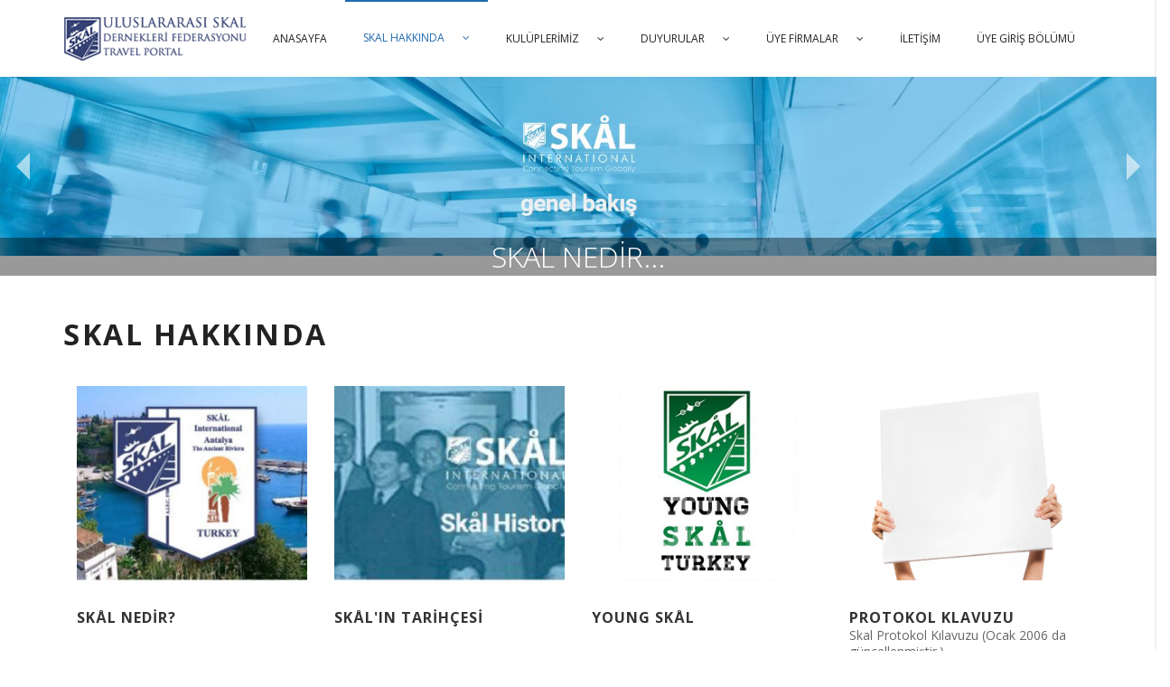

--- FILE ---
content_type: text/html; Charset=Windows-1254
request_url: https://skalturkiye.com/skal-hakkinda
body_size: 29167
content:

<!DOCTYPE html PUBLIC "-//W3C//DTD XHTML 1.0 Transitional//EN" "http://www.w3.org/TR/xhtml1/DTD/xhtml1-transitional.dtd">
<html xmlns="http://www.w3.org/1999/xhtml" lang="TR">
<head>
<meta http-equiv="Content-Type" content="text/html; charset=iso-8859-9" />
<meta name="robots" content="index,follow" />
<meta name="keywords" content="skal-nedir, skalin-tarihcesi, young-skal, protokol-klavuzu, omur-caglar-burs-fonu, florimond-volckaert-fonu, skal-yemini, skal-formlar--, " /><meta name="description" content="Skål Nedir?, Skål&#39;ın Tarihçesi, Young Skål, Protokol Klavuzu, Ömür Çağlar Burs Fonu, Florımond Volckaert Fonu, Skal Yemini, SKAL ADAY ÜYE FORMLARI, " />
<title> Skål Nedir?, Skål&#39;ın Tarihçesi, Young Skål, Protokol Klavuzu, Ömür Çağlar Burs Fonu, Florımond Volckaert Fonu, Skal Yemini, SKAL ADAY ÜYE FORMLARI, </title>
<link rel="canonical" href="http://www.skalturkiye.com/"/><meta property="og:title" content="Skal Turkey " /><meta property="og:description" content="Skål Nedir?, Skål&#39;ın Tarihçesi, Young Skål, Protokol Klavuzu, Ömür Çağlar Burs Fonu, Florımond Volckaert Fonu, Skal Yemini, SKAL ADAY ÜYE FORMLARI, " /><meta property="og:url" content="http://www.skalturkiye.com/" />
<link rel="alternate" type="text/html" hreflang="tr" href="http://www.skalturkiye.com/" title="Türkçe" />

<meta name="classification" content="" />
<meta name="abstract" content="Skål Nedir?, Skål&#39;ın Tarihçesi, Young Skål, Protokol Klavuzu, Ömür Çağlar Burs Fonu, Florımond Volckaert Fonu, Skal Yemini, SKAL ADAY ÜYE FORMLARI, " />

<meta name="copyright" content="ErkaN" />
<meta http-equiv="content-language" content="TR" />
<meta http-equiv="Expires" content="7" />
<link rel="shortcut icon" href="/images/favicon.png" >
<link rel="icon" href="/images/favicon.png" type="image/x-icon">
<link rel="shortcut icon" href="/images/favicon.png" type="image/x-icon">
<link rel="shortcut icon" href="/images/favicon.png" type="image/vnd.microsoft.icon">
<link rel="icon" href="/favicon.ico" type="image/x-icon">
<link rel="shortcut icon" href="/favicon.ico" type="image/x-icon"><link rel="shortcut icon" href="/favicon.ico" type="image/vnd.microsoft.icon">
<meta property="og:image:secure_url" content="/images/favicon.png" />
<meta property="og:site_name" content="Skal Turkey" />
<meta name="viewport" content="width=device-width, initial-scale=1.0" />
<meta property="og:image" content="http://www.skalturkiye.com/images/favicon.png">



		<link href="/css/bootstrap.min.css" rel="stylesheet" type="text/css"/>
		<link href="/css/jquery-ui.structure.min.css" rel="stylesheet" type="text/css"/>
		<link href="/css/jquery-ui.min.css" rel="stylesheet" type="text/css"/>
			<link href="/css/magnific-popup.css" rel="stylesheet" type="text/css"/>
		<link rel="stylesheet" href="https://maxcdn.bootstrapcdn.com/font-awesome/4.3.0/css/font-awesome.min.css">        
        <link rel="stylesheet" href="https://cdn.jsdelivr.net/npm/@fancyapps/ui@4.0/dist/fancybox.css"/>
        <link href="/css/style.css?v=1617001718" rel="stylesheet" type="text/css"/>     

<!-- Yandex.Metrika counter -->
<script type="text/javascript" >
   (function(m,e,t,r,i,k,a){m[i]=m[i]||function(){(m[i].a=m[i].a||[]).push(arguments)};
   m[i].l=1*new Date();k=e.createElement(t),a=e.getElementsByTagName(t)[0],k.async=1,k.src=r,a.parentNode.insertBefore(k,a)})
   (window, document, "script", "https://mc.yandex.ru/metrika/tag.js", "ym");
   ym(87192886, "init", {
        clickmap:true,
        trackLinks:true,
        accurateTrackBounce:true
   });
</script>
<noscript><div><img src="https://mc.yandex.ru/watch/87192886" style="position:absolute; left:-9999px;" alt="" /></div></noscript>
<!-- /Yandex.Metrika counter -->
<!-- Global site tag (gtag.js) - Google Analytics -->
<script async src="https://www.googletagmanager.com/gtag/js?id=G-K7XMKGB3BC"></script>
<script>
  window.dataLayer = window.dataLayer || [];
  function gtag(){dataLayer.push(arguments);}
  gtag('js', new Date());

  gtag('config', 'G-K7XMKGB3BC');
</script>

</head>
<body data-color="theme-7">
      <div class="style-page"></div>
	 
  <div class="loading dr-blue-2">
	<div class="loading-center">
		<div class="loading-center-absolute">
			<div class="object object_four"></div>
			<div class="object object_three"></div>
			<div class="object object_two"></div>
			<div class="object object_one"></div>
		</div>
	</div>
  </div>
  
  <header class="color-1 hovered menu-3">
   <div class="container">
   	  <div class="row">
   	  	 <div class="col-md-12">
  	  	    <div class="nav"> 
   	  	    <a href="/" class="logo">
   	  	    	<img src="/images/theme-7/logo_dark.png" alt="lets travel">
   	  	    </a>
   	  	    <div class="nav-menu-icon">
		      <a href="#"><i></i></a>
		    </div>
   	  	 	<nav class="menu">
			  	<ul>
					<li class="type-3 yamm-fw "><a href="/">Anasayfa</a>
					<li class="type-3  active"><a href="/skal-hakkinda">Skal Hakkında<span class="fa fa-angle-down"></span></a>
						<div class="dropmenu drop1"><div class="col-md-9 menulistall"><div class="col-md-12 marginleft15 menu_konseptlist_baslik">Skal Hakkında</div><div class="bordersolid4 marginleft15"></div><div class="col-md-6 menulista" lang="TR" data-img="/images/details/k/skal-hakkinda-skal-nedir-5203.jpg"> <a href="/skal-nedir " title="Skål Nedir?">Skål Nedir?</a></div><div class="col-md-6 menulista" lang="TR" data-img="/images/details/k/skal-hakkinda-4433.png"> <a href="/skalin-tarihcesi " title="Skål&#39;ın Tarihçesi">Skål&#39;ın Tarihçesi</a></div><div class="col-md-6 menulista" lang="TR" data-img="/images/details/k/skal-hakkinda-6173.png"> <a href="/young-skal " title="Young Skål">Young Skål</a></div><div class="col-md-6 menulista" lang="TR" data-img="/images/details/k/skal-hakkinda-protokol-klavuzu-7656.jpg"> <a href="/protokol-klavuzu " title="Protokol Klavuzu">Protokol Klavuzu</a></div><div class="col-md-6 menulista" lang="TR" data-img="/images/details/k/skal-hakkinda-5052.png"> <a href="/omur-caglar-burs-fonu " title="Ömür Çağlar Burs Fonu">Ömür Çağlar Burs Fonu</a></div><div class="col-md-6 menulista" lang="TR" data-img="/images/details/k/skal-hakkinda-florimond-volckaert-fonu-3917.png"> <a href="/florimond-volckaert-fonu " title="Florımond Volckaert Fonu">Florımond Volckaert Fonu</a></div><div class="col-md-6 menulista" lang="TR" data-img="/images/details/k/skal-hakkinda-skal-yemini-7056.jpg"> <a href="/skal-yemini " title="Skal Yemini">Skal Yemini</a></div><div class="col-md-6 menulista" lang="TR" data-img="/images/details/k/skal-hakkinda-skal-formlar-2650.jpg"> <a href="/skal-formlar--66208 " title="SKAL ADAY ÜYE FORMLARI">SKAL ADAY ÜYE FORMLARI</a></div><div class="col-md-6 menulista" lang="TR" data-img="/images/details/k/not-loading.jpg"> <a href="/2024-2026-donemi-kulup-baskanlarimiz-14366 " title="2024 - 2026 Dönemi KULÜP BAŞKANLARIMIZ">2024 - 2026 Dönemi KULÜP BAŞKANLARIMIZ</a></div></div><div class="col-md-3 menulistpic"></div>
						</div><!--drop1-->
					</li>
					<li class="type-3 "><a href="/kuluplerimiz">Kulüplerimiz<span class="fa fa-angle-down"></span></a>
						<!--<div class="dropmenu drop2"></div>-->
						<div class="dropmenu drop2">
						<div class="col-md-9"><div class="col-md-9 menulistall"><div class="col-md-12 marginleft15 menu_konseptlist_baslik">Kulüplerimiz</div><div class="bordersolid4 marginleft15"></div><div class="col-md-6 menulista" lang="TR" data-img="/images/details/k/kuluplerimiz-ankara-anitkabir-.jpg"> <a href="/kulup/ankara " title="Ankara">Ankara</a></div><div class="col-md-6 menulista" lang="TR" data-img="/images/details/k/kuluplerimiz-antalya--.png"> <a href="/kulup/antalya " title="Antalya">Antalya</a></div><div class="col-md-6 menulista" lang="TR" data-img="/images/details/k/kuluplerimiz-bodrum-4638.jpg"> <a href="/kulup/bodrum " title="Bodrum">Bodrum</a></div><div class="col-md-6 menulista" lang="TR" data-img="/images/details/k/kuluplerimiz-bursa-0105.jpg"> <a href="/kulup/bursa " title="Bursa">Bursa</a></div><div class="col-md-6 menulista" lang="TR" data-img="/images/details/k/kuluplerimiz-cukurova-2977.jpg"> <a href="/kulup/cukurova " title="Çukurova">Çukurova</a></div><div class="col-md-6 menulista" lang="TR" data-img="/images/details/k/kuluplerimiz-troy-canakkale--.jpg"> <a href="/kulup/troy-canakkale " title="TROY Çanakkale">TROY Çanakkale</a></div><div class="col-md-6 menulista" lang="TR" data-img="/images/details/k/kuluplerimiz-eskisehir-1-.jpg"> <a href="/kulup/eskisehir " title="Eskişehir">Eskişehir</a></div><div class="col-md-6 menulista" lang="TR" data-img="/images/details/k/kuluplerimiz-fethiye-5475.jpg"> <a href="/kulup/fethiye " title="Fethiye">Fethiye</a></div><div class="col-md-6 menulista" lang="TR" data-img="/images/details/k/kuluplerimiz-istanbul-9966.jpg"> <a href="/kulup/istanbul " title="İstanbul">İstanbul</a></div><div class="col-md-6 menulista" lang="TR" data-img="/images/details/k/kuluplerimiz-izmir-1191.jpeg"> <a href="/kulup/izmir " title="İzmir">İzmir</a></div><div class="col-md-6 menulista" lang="TR" data-img="/images/details/k/kuluplerimiz-kapadoyka-2737.jpg"> <a href="/kulup/kapadokya " title="Kapadokya">Kapadokya</a></div><div class="col-md-6 menulista" lang="TR" data-img="/images/details/k/kuluplerimiz-konya--.png"> <a href="/kulup/konya " title="Konya">Konya</a></div><div class="col-md-6 menulista" lang="TR" data-img="/images/details/k/kuluplerimiz-kusadasi-5875.jpg"> <a href="/kulup/kusadasi " title="Kuşadası">Kuşadası</a></div><div class="col-md-6 menulista" lang="TR" data-img="/images/details/k/kuluplerimiz-marmara-0275.jpg"> <a href="/kulup/marmara " title="Marmara">Marmara</a></div><div class="col-md-6 menulista" lang="TR" data-img="/images/details/k/kuluplerimiz-marmaris-9063.jpg"> <a href="/kulup/marmaris " title="Marmaris">Marmaris</a></div><div class="col-md-6 menulista" lang="TR" data-img="/images/details/k/not-loading.jpg"> <a href="/kulup/mezopotamya-94720 " title="MEZOPOTAMYA">MEZOPOTAMYA</a></div></div><div class="col-md-3 menulistpic"></div></div>
                            <div class="col-md-3" style="margin: 10px 0 10px 0;">
                                
                                <div class="col-md-12 menu_konseptlist_baslik" style="text-transform:none">ÇÖZÜM ORTAĞINIZ</div><div class="bordersolid4"></div>
                                <div class="col-md-12 padding0">
                                    	<div class="haber-bandi-cozum-ortagi"><a class="no-effect" style="padding:5px" target="_blank" href="http://www.idaconsulting.net/" title="http://www.idaconsulting.net/"><img src="/images/menu-banner/ida250x178.jpg" alt="http://www.idaconsulting.net/"></a></div>
                                    	<div class="haber-bandi-cozum-ortagi"><a class="no-effect" style="padding:5px" target="_blank" href="http://www.santsg.com/" title="http://www.santsg.com/"><img src="/images/menu-banner/san250x178.jpg" alt="http://www.santsg.com/"></a></div>
                                    	<div class="haber-bandi-cozum-ortagi"><a class="no-effect" style="padding:5px" target="_blank" href="http://www.paximum.com/" title="http://www.paximum.com/"><img src="/images/menu-banner/pax250x178.jpg" alt="http://www.paximum.com/"></a></div>
                                    	<div class="haber-bandi-cozum-ortagi"><a class="no-effect" style="padding:5px" target="_blank" href="http://www.elektraweb.com/" title="http://www.elektraweb.com/"><img src="/images/menu-banner/elektra250x178.gif" alt="http://www.elektraweb.com/"></a></div>
                                </div>
                                
                                
                            </div><!--3-->
                        </div>
					</li>
					<li class="type-3 "><a href="/duyurular">Duyurular<span class="fa fa-angle-down"></span></a>
						<ul class="dropmenu drop3"><div class="col-md-9 menulistall"><div class="col-md-12 marginleft15 menu_konseptlist_baslik">Duyurular</div><div class="bordersolid4 marginleft15"></div><div class="col-md-6 menulista" lang="TR" data-img="/images/details/k/duyurular-turizm-akademisyenleri-dernegi-ile-usdf-arasinda-is-birligi-protokolu-imzalandi-7928.jpeg"> <a href="/turizm-akademisyenleri-dernegi-ile-usdf-arasinda-is-birligi-protokolu-imzalandi-80866 " title="Turizm Akademisyenleri Derneği İle USDF Arasında İş Birliği Protokolü İmzalandı">Turizm Akademisyenleri Derneği İle USDF Arasında İş Birliği Protokolü İmzalandı (14.1.2026)</a></div><div class="col-md-6 menulista" lang="TR" data-img="/images/details/k/duyurular-ankara-kulubu-zincir-degisim-toreni-2083.jpg"> <a href="/ankara-kulubu-zincir-degisim-toreni-03284 " title="Ankara Kulübü Zincir Değişim Töreni">Ankara Kulübü Zincir Değişim Töreni (14.1.2026)</a></div><div class="col-md-6 menulista" lang="TR" data-img="/images/details/k/duyurular-antalya-kulubu-zincir-degisim-toreni-1273.jpeg"> <a href="/antalya-kulubu-zincir-degisim-toreni-12388 " title="Antalya Kulübü Zincir Değişim Töreni">Antalya Kulübü Zincir Değişim Töreni (14.1.2026)</a></div><div class="col-md-6 menulista" lang="TR" data-img="/images/details/k/duyurular-bursa-kulubu-zincir-degisim-toreni-1191.jpeg"> <a href="/bursa-kulubu-zincir-degisim-toreni-87325 " title="Bursa Kulübü Zincir Değişim Töreni">Bursa Kulübü Zincir Değişim Töreni (14.1.2026)</a></div><div class="col-md-6 menulista" lang="TR" data-img="/images/details/k/not-loading.jpg"> <a href="/usdf-2025-genel-kurul-toplantisi-gerceklesti-92278 " title="USDF 2025 GENEL KURUL TOPLANTISI">USDF 2025 GENEL KURUL TOPLANTISI (14.5.2025)</a></div><div class="col-md-6 menulista" lang="TR" data-img="/images/details/k/duyurular-usdf-toplantisi-kapadokya-da-3572.png"> <a href="/usdf-toplantisi-kapadokya " title="USDF Toplantısı KAPADOKYA&#39;da ">USDF Toplantısı KAPADOKYA&#39;da  (1.2.2025)</a></div><div class="col-md-6 menulista" lang="TR" data-img="/images/details/k/not-loading.jpg"> <a href="/usdf-genel-kurul-toplantisi-marmaris-de-42458 " title="USDF Mali Genel Kurul Toplantısı Marmaris&#39;de gerçekleşmiştir.">USDF Mali Genel Kurul Toplantısı Marmaris&#39;de gerçekleşmiştir. (17.4.2024)</a></div><div class="col-md-6 menulista" lang="TR" data-img="/images/details/k/duyurular-cumhuriyetimiz-100.yasinda-6642.jpeg"> <a href="/cumhuriyetimiz-100yasinda-62370 " title="CUMHURİYETİMIZ 100.YAŞINDA">CUMHURİYETİMIZ 100.YAŞINDA (11.12.2023)</a></div><div class="col-md-6 menulista" lang="TR" data-img="/images/details/k/not-loading.jpg"> <a href="/turizmde-kadin-eli-projesi-57215 " title="TURİZMDE KADIN ELİ Projesi">TURİZMDE KADIN ELİ Projesi (27.12.2023)</a></div><div class="col-md-6 menulista" lang="TR" data-img="/images/details/k/duyurular-skal-antalya--club-of-the-year-adayi-5617.jpg"> <a href="/skal-antalya-club-of-the-year-adayi--42065 " title="SKAL ANTALYA - Dünyanın EN İYİ 2. Kulübü Seçildi...">SKAL ANTALYA - Dünyanın EN İYİ 2. Kulübü Seçildi... (4.8.2022)</a></div><div class="col-md-6 menulista" lang="TR" data-img="/images/details/k/duyurular-msc-cruise-skal-ozel-indirimi-benefits--2438.jpg"> <a href="/msc-cruise-skal-ozel-indirimi-benefits--10753 " title="MSC-Cruise SKAL Özel İndirimi ">MSC-Cruise SKAL Özel İndirimi  (22.5.2022)</a></div><div class="col-md-6 menulista" lang="TR" data-img="/images/details/k/duyurular-1-3-aralik-usdf-anitkabir-celenk-toreni-100.yil-balosu-ve-baskanlar-toplantisi-gerceklesti-8769.jpeg"> <a href="/1-3-aralik-usdf-anitkabir-celenk-toreni-100yil-balosu-ve-baskanlar-toplantisi-gerceklesti--20467 " title="1-3 Aralık USDF Anıtkabir Çelenk Töreni, 100.Yıl Balosu ve Başkanlar Toplantısı gerçekleşti ">1-3 Aralık USDF Anıtkabir Çelenk Töreni, 100.Yıl Balosu ve Başkanlar Toplantısı gerçekleşti  (11.12.2023)</a></div><div class="col-md-6 menulista" lang="TR" data-img="/images/details/k/not-loading.jpg"> <a href="/usdf-2023-genel-kurul-duyurusu--32648 " title="USDF 2023 Genel Kurul Duyurusu ">USDF 2023 Genel Kurul Duyurusu  (13.3.2023)</a></div><div class="col-md-6 menulista" lang="TR" data-img="/images/details/k/duyurular-cocuk-dostu-turizm-diyalog-toplantisi-1001.jpg"> <a href="/cocuk-dostu-turizm-diyalog-toplantisi " title="Çocuk Dostu Turizm Diyalog Toplantısı">Çocuk Dostu Turizm Diyalog Toplantısı (5.10.2021)</a></div></div><div class="col-md-3 menulistpic"></div></ul>
					</li>

					<li class="type-3 "><a href="/uye-firmalar">Üye Firmalar<span class="fa fa-angle-down"></span></a>
						<div class="dropmenu drop4"><div class="col-md-9 menulistall"><div class="col-md-12 marginleft15 menu_konseptlist_baslik">Üye Firmalar</div><div class="bordersolid4 marginleft15"></div><div class="col-md-6 menulista" lang="TR" data-img="/images/hotel/s/-aquaworld-belek-by-mp-hotels-0999.jpg"> <a href="/hotel/-aquaworld-belek-by-mp-hotels- " title=" Aquaworld Belek By MP Hotels "> Aquaworld Belek By MP Hotels </a></div><div class="col-md-6 menulista" lang="TR" data-img="/images/hotel/s/anadolu-hotels-downtown-ankara-4697.jpg"> <a href="/hotel/anadolu-hotels-downtown-ankara " title="Anadolu Hotels Downtown Ankara">Anadolu Hotels Downtown Ankara</a></div><div class="col-md-6 menulista" lang="TR" data-img="/images/hotel/s/aska-lara-resort--4455.jpg"> <a href="/hotel/aska-lara-resort--spa " title="Aska Lara Resort & SPA">Aska Lara Resort & SPA</a></div><div class="col-md-6 menulista" lang="TR" data-img="/images/hotel/s/crowne-plaza-antalya-7819.jpg"> <a href="/hotel/crowne-plaza-antalya " title="Crowne Plaza Antalya">Crowne Plaza Antalya</a></div><div class="col-md-6 menulista" lang="TR" data-img="/images/hotel/s/dedeman-istanbul-6278.jpg"> <a href="/hotel/dedeman-istanbul " title="Dedeman İstanbul">Dedeman İstanbul</a></div><div class="col-md-6 menulista" lang="TR" data-img="/images/hotel/s/ida-consulting-8154.jpg"> <a href="/hotel/ida-consulting " title="İDA CONSULTING">İDA CONSULTING</a></div><div class="col-md-6 menulista" lang="TR" data-img="/images/hotel/s/limak-limra-hotel--2122.jpg"> <a href="/hotel/limak-limra-hotel--resort " title="Limak Limra Hotel & Resort">Limak Limra Hotel & Resort</a></div><div class="col-md-6 menulista" lang="TR" data-img="/images/hotel/s/ramada-plaza-by-wyndham-izmir-4261.jpg"> <a href="/hotel/ramada-plaza-by-wyndham-izmir " title="Ramada Plaza by Wyndham Izmir">Ramada Plaza by Wyndham Izmir</a></div><div class="col-md-6 menulista" lang="TR" data-img="/images/hotel/s/sheraton-grand-adana-hotel-5729.jpg"> <a href="/hotel/sheraton-grand-adana-hotel " title="Sheraton Grand Adana Hotel">Sheraton Grand Adana Hotel</a></div><div class="col-md-6 menulista" lang="TR" data-img="/images/hotel/s/the-marmara-antalya-8381.jpg"> <a href="/hotel/the-marmara-antalya " title="The Marmara Antalya">The Marmara Antalya</a></div></div><div class="col-md-3 menulistpic"></div>
                                 <div class="space1px"></div>
                                 <div class="col-md-3"><div class="col-md-12 menu_konseptlist_baslik">Seyahat Acentaları</div><div class="bordersolid4"></div><div class="col-md-12 menu_konseptlist_list"><a href="/destekleyenler/seyahat-acentalari/asuta-turizm-86369 " title="Asuta Turizm">Asuta Turizm </a><a href="/destekleyenler/seyahat-acentalari/anadolu-turizm-74087 " title="Anadolu Turizm">Anadolu Turizm </a><a href="/destekleyenler/seyahat-acentalari/bis-tur-turizm-95588 " title="BİS TUR  Turizm">BİS TUR  Turizm </a><a href="/destekleyenler/seyahat-acentalari/adana-turizm-18926 " title="Adana Turizm">Adana Turizm </a><a href="/destekleyenler/seyahat-acentalari/ekar-turizm-97761 " title="Ekar Turizm">Ekar Turizm </a><a href="/destekleyenler/seyahat-acentalari/burkon-turizm-60464 " title="Burkon  Turizm">Burkon  Turizm </a><a href="/destekleyenler/seyahat-acentalari/universal-turizm-51086 " title="Universal Turizm">Universal Turizm </a><a href="/destekleyenler/seyahat-acentalari/plaza-turizm-89968 " title="Plaza Turizm">Plaza Turizm </a></div></div>
                                 <div class="col-md-3"><div class="col-md-12 menu_konseptlist_baslik">Turizm - Ulaşım</div><div class="bordersolid4"></div><div class="col-md-12 menu_konseptlist_list"><a href="/destekleyenler/turizm-ulasim/7-24-transfer-08361 " title="7/24 Transfer">7/24 Transfer </a><a href="/destekleyenler/turizm-ulasim/europcar-belek--03987 " title="EUROPCAR - BELEK ">EUROPCAR - BELEK  </a><a href="/destekleyenler/turizm-ulasim/sun-express-87776 " title="SUN Express">SUN Express </a><a href="/destekleyenler/turizm-ulasim/emirates-havayollari-35732 " title="Emirates Havayolları">Emirates Havayolları </a><a href="/destekleyenler/turizm-ulasim/antmarin-antalya-78936 " title="Antmarin Antalya">Antmarin Antalya </a><a href="/destekleyenler/turizm-ulasim/kleopatra-yachting-60967 " title="Kleopatra Yachting">Kleopatra Yachting </a></div></div>
                                 <div class="col-md-3"><div class="col-md-12 menu_konseptlist_baslik">Diğer Firmalar</div><div class="bordersolid4"></div><div class="col-md-12 menu_konseptlist_list"><a href="/destekleyenler/diger-firmalar/b-mathprofession-05626 " title="b-mathprofession">b-mathprofession </a><a href="/destekleyenler/diger-firmalar/neo-roma-insaat--06415 " title="NEO ROMA İNŞAAT ">NEO ROMA İNŞAAT  </a><a href="/destekleyenler/diger-firmalar/ecolab-98852 " title="ECOLAB">ECOLAB </a><a href="/destekleyenler/diger-firmalar/dk-tekstil-85839 " title="DK TEKSTİL">DK TEKSTİL </a><a href="/destekleyenler/diger-firmalar/erengevent-10793 " title="ERENG.EVENT">ERENG.EVENT </a><a href="/destekleyenler/diger-firmalar/san-software-tech-28204 " title="SAN Software Tech.">SAN Software Tech. </a><a href="/destekleyenler/diger-firmalar/paximum-54024 " title="Paximum">Paximum </a><a href="/destekleyenler/diger-firmalar/elektraweb-77678 " title="ElektraWeb">ElektraWeb </a><a href="/destekleyenler/diger-firmalar/grace-lounge-98896 " title="Grace Lounge">Grace Lounge </a><a href="/destekleyenler/diger-firmalar/ida-consulting-92273 " title="İDA Consulting">İDA Consulting </a></div></div>
                                 <div class="col-md-3">
                                 	<div class="col-md-12 menu_konseptlist_baslik" style="text-transform:none">DESTEKLEYENLER</div><div class="bordersolid4"></div>
                                    <div class="col-md-12 menu_konseptlist_list">
                                    	<div class="haber-bandi-desteklenler"><a class="no-effect" style="padding:5px" target="_blank" href="http://www.idaconsulting.net/" title="http://www.idaconsulting.net/"><img src="/images/menu-banner/ida250x178.jpg" alt="http://www.idaconsulting.net/"></a></div>
                                    	<div class="haber-bandi-desteklenler"><a class="no-effect" style="padding:5px" target="_blank" href="http://www.santsg.com/" title="http://www.santsg.com/"><img src="/images/menu-banner/san250x178.jpg" alt="http://www.santsg.com/"></a></div>
                                    	<div class="haber-bandi-desteklenler"><a class="no-effect" style="padding:5px" target="_blank" href="http://www.paximum.com/" title="http://www.paximum.com/"><img src="/images/menu-banner/pax250x178.jpg" alt="http://www.paximum.com/"></a></div>
                                    	<div class="haber-bandi-desteklenler"><a class="no-effect" style="padding:5px" target="_blank" href="http://www.elektraweb.com/" title="http://www.elektraweb.com/"><img src="/images/menu-banner/elektra250x178.gif" alt="http://www.elektraweb.com/"></a></div>
                                    </div>
                                 </div><!--3-->
						</div><!--drop1-->
					</li>

					<li class="type-3 "><a href="/iletisim">İletişim</a></li>

					<li class="type-3 ">
                        
                            <a href="/login"><!--/login?rt=1&loginType=none-->
								Üye Giriş Bölümü
                            </a>
                        
                       
                        
                        
                    </li>


			  	</ul>
		   </nav>
		   </div>
   	  	 </div>
   	  </div>
   </div>
  </header>

	
<!-- INNER-BANNER -->






    
                            <section id="slider-slideshow" class="slideshowWrapper">
                                    <div id="slider1" class="slideshow-container" >
                                      <ul class="slideshow"
                                        data-cycle-timeout=5000
                                        data-cycle-pause-on-hover="true"
                                        data-cycle-speed=5000
                                        data-cycle-timeout=5000
                                        data-cycle-manual-speed="2000"
                                      >
            
                                            
                                                <li>
                                                        <img src="/images/slider/skal-turkey-skal-hakkinda-2866.png" alt="Skal Turkey" />


															  
                                                                <div class="sliderTextWrapper">
                                                                    <div class="row">
                                        
                                                                        <div class="col-md-12 main-title style-1">
                                                                                SKAL NEDİR... 
                                                                         </div>
                                        
                                        
                                                                      </div>
                                                                 </div>
                                                              

                                                    
                                                </li>
                                            
                                      </ul>
                                      <div class="slideshow-pager">&nbsp;</div>
                                      <span class="slideshow-prev">&nbsp;</span> <span class="slideshow-next">&nbsp;</span>
                                    </div>
                            </section><!--slider-slideshow-->
    
    





        <!-- DETAIL WRAPPER -->
        <div class="detail-wrapper">
            <div class="container">
                <div class="detail-header">
                    <div class="row">
                        <div class="col-xs-12 col-sm-8">
                            <h2 class="detail-title color-dark-2" lang="tr">Skal Hakkında</h2>
                        </div>
                    </div>
                </div>
                <div class="row paddingbottom30">
                    <div class="col-xs-12 col-md-12 relative detailText">
                        
                    </div>
        
        
        
                                                            
        
        
                </div>
                
            
            
            
            
            
        
        
                
                    <div class="detail-content-block col-md-12 padding0 subMenuList">
                            
                                        <div class="col-md-3 style-6">
                                            
                                            
                                                <div class="radius-top" style="background: url('/images/details/k/skal-hakkinda-skal-nedir-5203.jpg') no-repeat center center; background-size:cover">
                                                    <!--<img src="/images/details/o/skal-hakkinda-skal-nedir-5203.jpg" alt="">	          	 	 -->
                                                </div>
                                            
                                            
                                            <div class="title">
                                                <h4><b>Skål Nedir?</b></h4>
                                                <h5 class="subListClass"></h5>                                    
                                                <div class="space5px"></div>
                                                <a href="/skal-hakkinda/skal-nedir" title="Skål Nedir?" class="c-button b-50 bg-grey-3-t1 hv-grey-3-t">detaylar</a>
                                            </div>
                                        </div>
                                    
                                        <div class="col-md-3 style-6">
                                            
                                            
                                                <div class="radius-top" style="background: url('/images/details/k/skal-hakkinda-4433.png') no-repeat center center; background-size:cover">
                                                    <!--<img src="/images/details/o/skal-hakkinda-4433.png" alt="">	          	 	 -->
                                                </div>
                                            
                                            
                                            <div class="title">
                                                <h4><b>Skål&#39;ın Tarihçesi</b></h4>
                                                <h5 class="subListClass"></h5>                                    
                                                <div class="space5px"></div>
                                                <a href="/skal-hakkinda/skalin-tarihcesi" title="Skål&#39;ın Tarihçesi" class="c-button b-50 bg-grey-3-t1 hv-grey-3-t">detaylar</a>
                                            </div>
                                        </div>
                                    
                                        <div class="col-md-3 style-6">
                                            
                                            
                                                <div class="radius-top" style="background: url('/images/details/k/skal-hakkinda-6173.png') no-repeat center center; background-size:cover">
                                                    <!--<img src="/images/details/o/skal-hakkinda-6173.png" alt="">	          	 	 -->
                                                </div>
                                            
                                            
                                            <div class="title">
                                                <h4><b>Young Skål</b></h4>
                                                <h5 class="subListClass"></h5>                                    
                                                <div class="space5px"></div>
                                                <a href="/skal-hakkinda/young-skal" title="Young Skål" class="c-button b-50 bg-grey-3-t1 hv-grey-3-t">detaylar</a>
                                            </div>
                                        </div>
                                    
                                        <div class="col-md-3 style-6">
                                            
                                            
                                                <div class="radius-top" style="background: url('/images/details/k/skal-hakkinda-protokol-klavuzu-7656.jpg') no-repeat center center; background-size:cover">
                                                    <!--<img src="/images/details/o/skal-hakkinda-protokol-klavuzu-7656.jpg" alt="">	          	 	 -->
                                                </div>
                                            
                                            
                                            <div class="title">
                                                <h4><b>Protokol Klavuzu</b></h4>
                                                <h5 class="subListClass">Skal Protokol Kılavuzu (Ocak 2006 da güncellenmiştir.)</h5>                                    
                                                <div class="space5px"></div>
                                                <a href="/skal-hakkinda/protokol-klavuzu" title="Protokol Klavuzu" class="c-button b-50 bg-grey-3-t1 hv-grey-3-t">detaylar</a>
                                            </div>
                                        </div>
                                    
                                        <div class="col-md-3 style-6">
                                            
                                            
                                                <div class="radius-top" style="background: url('/images/details/k/skal-hakkinda-5052.png') no-repeat center center; background-size:cover">
                                                    <!--<img src="/images/details/o/skal-hakkinda-5052.png" alt="">	          	 	 -->
                                                </div>
                                            
                                            
                                            <div class="title">
                                                <h4><b>Ömür Çağlar Burs Fonu</b></h4>
                                                <h5 class="subListClass"></h5>                                    
                                                <div class="space5px"></div>
                                                <a href="/skal-hakkinda/omur-caglar-burs-fonu" title="Ömür Çağlar Burs Fonu" class="c-button b-50 bg-grey-3-t1 hv-grey-3-t">detaylar</a>
                                            </div>
                                        </div>
                                    
                                        <div class="col-md-3 style-6">
                                            
                                            
                                                <div class="radius-top" style="background: url('/images/details/k/skal-hakkinda-florimond-volckaert-fonu-3917.png') no-repeat center center; background-size:cover">
                                                    <!--<img src="/images/details/o/skal-hakkinda-florimond-volckaert-fonu-3917.png" alt="">	          	 	 -->
                                                </div>
                                            
                                            
                                            <div class="title">
                                                <h4><b>Florımond Volckaert Fonu</b></h4>
                                                <h5 class="subListClass"></h5>                                    
                                                <div class="space5px"></div>
                                                <a href="/skal-hakkinda/florimond-volckaert-fonu" title="Florımond Volckaert Fonu" class="c-button b-50 bg-grey-3-t1 hv-grey-3-t">detaylar</a>
                                            </div>
                                        </div>
                                    
                                        <div class="col-md-3 style-6">
                                            
                                            
                                                <div class="radius-top" style="background: url('/images/details/k/skal-hakkinda-skal-yemini-7056.jpg') no-repeat center center; background-size:cover">
                                                    <!--<img src="/images/details/o/skal-hakkinda-skal-yemini-7056.jpg" alt="">	          	 	 -->
                                                </div>
                                            
                                            
                                            <div class="title">
                                                <h4><b>Skal Yemini</b></h4>
                                                <h5 class="subListClass"></h5>                                    
                                                <div class="space5px"></div>
                                                <a href="/skal-hakkinda/skal-yemini" title="Skal Yemini" class="c-button b-50 bg-grey-3-t1 hv-grey-3-t">detaylar</a>
                                            </div>
                                        </div>
                                    
                                        <div class="col-md-3 style-6">
                                            
                                            
                                                <div class="radius-top" style="background: url('/images/details/k/skal-hakkinda-skal-formlar-2650.jpg') no-repeat center center; background-size:cover">
                                                    <!--<img src="/images/details/o/skal-hakkinda-skal-formlar-2650.jpg" alt="">	          	 	 -->
                                                </div>
                                            
                                            
                                            <div class="title">
                                                <h4><b>SKAL ADAY ÜYE FORMLARI</b></h4>
                                                <h5 class="subListClass">Formlar </h5>                                    
                                                <div class="space5px"></div>
                                                <a href="/skal-hakkinda/skal-formlar--66208" title="SKAL ADAY ÜYE FORMLARI" class="c-button b-50 bg-grey-3-t1 hv-grey-3-t">detaylar</a>
                                            </div>
                                        </div>
                                    
                                        <div class="col-md-3 style-6">
                                            
                                            
                                                <div class="radius-top" style="background: url('/images/details/k/not-loading.jpg') no-repeat center center; background-size:cover">
                                                    <!--<img src="/images/details/o/not-loading.jpg" alt="">	          	 	 -->
                                                </div>
                                            
                                            
                                            <div class="title">
                                                <h4><b>2024 - 2026 Dönemi KULÜP BAŞKANLARIMIZ</b></h4>
                                                <h5 class="subListClass">2024 - 2026 Dönemi KULÜP BAŞKANLARI </h5>                                    
                                                <div class="space5px"></div>
                                                <a href="/skal-hakkinda/2024-2026-donemi-kulup-baskanlarimiz-14366" title="2024 - 2026 Dönemi KULÜP BAŞKANLARIMIZ" class="c-button b-50 bg-grey-3-t1 hv-grey-3-t">detaylar</a>
                                            </div>
                                        </div>
                                    
                            
                    </div><!--subpm -->
                
                
                
                
                
                
                
                
            </div>
        </div>



     
    <footer class="bg-dark type-2">
    	<div class="container">
    		<div class="row">
    			<div class="col-lg-3 col-md-3 col-sm-6 col-xs-12">
    				<div class="footer-block">
    					<img src="/images/theme-7/logo.png" alt="" class="logo-footer">
    					<div class="f_text color-grey-7">Sosyal medya üzerinden bizimle iletişime geçebilirsiniz.</div>
    					<div class="footer-share">
    						<a target="_blank" href="https://www.facebook.com/SkalTurkey/"><span class="fa fa-facebook"></span></a><a target="_blank" href="https://twitter.com/SkalTurkey"><span class="fa fa-twitter"></span></a><a target="_blank" href="https://www.instagram.com/skalturkeyfederation/"><span class="fa fa-instagram"></span></a>
    					</div>
    				</div>
    			</div>
    			<div class="col-lg-3 col-md-3 col-sm-6 col-sm-6 no-padding">
				   <div class="footer-block">
						<h6>Site Haritası</h6>
                        
                            
                                <div class="f_news clearfix col-md-12 col-sm-6 col-xs-6">
                                    <div class="f_news-content marginleft0">
                                        <a class="f_news-tilte color-white link-red" href="/skal-hakkinda" title="Skal Hakkında">· Skal Hakkında</a>
                                    </div>
                                </div>
                            
                                <div class="f_news clearfix col-md-12 col-sm-6 col-xs-6">
                                    <div class="f_news-content marginleft0">
                                        <a class="f_news-tilte color-white link-red" href="/kuluplerimiz" title="Kulüplerimiz">· Kulüplerimiz</a>
                                    </div>
                                </div>
                            
                                <div class="f_news clearfix col-md-12 col-sm-6 col-xs-6">
                                    <div class="f_news-content marginleft0">
                                        <a class="f_news-tilte color-white link-red" href="/duyurular" title="Duyurular">· Duyurular</a>
                                    </div>
                                </div>
                            
                                <div class="f_news clearfix col-md-12 col-sm-6 col-xs-6">
                                    <div class="f_news-content marginleft0">
                                        <a class="f_news-tilte color-white link-red" href="/uye-firmalar" title="Üye Firmalar">· Üye Firmalar</a>
                                    </div>
                                </div>
                            
                                <div class="f_news clearfix col-md-12 col-sm-6 col-xs-6">
                                    <div class="f_news-content marginleft0">
                                        <a class="f_news-tilte color-white link-red" href="/uyelik-islemleri" title="Üye Giriş Bölümü">· Üye Giriş Bölümü</a>
                                    </div>
                                </div>
                            
                                <div class="f_news clearfix col-md-12 col-sm-6 col-xs-6">
                                    <div class="f_news-content marginleft0">
                                        <a class="f_news-tilte color-white link-red" href="/iletisim" title="İletişim">· İletişim</a>
                                    </div>
                                </div>
                            
                                <div class="f_news clearfix col-md-12 col-sm-6 col-xs-6">
                                    <div class="f_news-content marginleft0">
                                        <a class="f_news-tilte color-white link-red" href="/baskanin-mesaji-65894" title="Başkanın Mesajı">· Başkanın Mesajı</a>
                                    </div>
                                </div>
                            
                                <div class="f_news clearfix col-md-12 col-sm-6 col-xs-6">
                                    <div class="f_news-content marginleft0">
                                        <a class="f_news-tilte color-white link-red" href="/yonetim-kurulu-57017" title="Yönetim Kurulu">· Yönetim Kurulu</a>
                                    </div>
                                </div>
                            
                                <div class="f_news clearfix col-md-12 col-sm-6 col-xs-6">
                                    <div class="f_news-content marginleft0">
                                        <a class="f_news-tilte color-white link-red" href="/sponsorlar" title="REGION-9 DIRECTOR ">· REGION-9 DIRECTOR </a>
                                    </div>
                                </div>
                            
                                <div class="f_news clearfix col-md-12 col-sm-6 col-xs-6">
                                    <div class="f_news-content marginleft0">
                                        <a class="f_news-tilte color-white link-red" href="/destinasyonlar" title="Destinasyonlar">· Destinasyonlar</a>
                                    </div>
                                </div>
                            
                                <div class="f_news clearfix col-md-12 col-sm-6 col-xs-6">
                                    <div class="f_news-content marginleft0">
                                        <a class="f_news-tilte color-white link-red" href="/skal-life" title="Skal LIFE Dergimiz ">· Skal LIFE Dergimiz </a>
                                    </div>
                                </div>
                            
                                <div class="f_news clearfix col-md-12 col-sm-6 col-xs-6">
                                    <div class="f_news-content marginleft0">
                                        <a class="f_news-tilte color-white link-red" href="/destekleyenler" title="Destekleyenler">· Destekleyenler</a>
                                    </div>
                                </div>
                            
                                <div class="f_news clearfix col-md-12 col-sm-6 col-xs-6">
                                    <div class="f_news-content marginleft0">
                                        <a class="f_news-tilte color-white link-red" href="/kvkk-bilgilendirme-40633" title="KVKK Bilgilendirme">· KVKK Bilgilendirme</a>
                                    </div>
                                </div>
                            
                                <div class="f_news clearfix col-md-12 col-sm-6 col-xs-6">
                                    <div class="f_news-content marginleft0">
                                        <a class="f_news-tilte color-white link-red" href="/uye-menuleri/tum-skal-uyeleri" title="Tüm Skal Üyeleri">· Tüm Skal Üyeleri</a>
                                    </div>
                                </div>



				   </div>
				</div>
    			<div class="col-lg-3 col-md-3 col-sm-6 col-xs-12">
    			   <div class="footer-block">
                     <h6><a href="/skal-life" title="Skal LIFE Dergimiz ">Skal LIFE Dergimiz </a></h6>
    			      <!--<a href="/images/pdf/skal-life-dergimiz_857328.pdf" target="_blank"><img src="/images/pdf/skal-life-dergimiz_857328.jpg" class="w-70" alt="pdf"  /></a>-->
					  <a href="/images/pdf/skal-life-dergimiz_857328.pdf" target="_blank">Kasım 2025 Sayısı</a>
				   </div>
				</div>
				<div class="col-lg-3 col-md-3 col-sm-6 col-xs-12">
                   <div class="footer-block">
                     <h6>İletişim</h6>
                       <div class="contact-info">
                        <div class="contact-line color-grey-3"><i class="fa fa-map-marker"></i><span>Nispet Sok. Pınar Apt. 6/2 Elmadağ - Şişli / İstanbul</span></div>
						<div class="contact-line color-grey-3"><i class="fa fa-phone"></i><a href="tel:902122324222">+90 212 232 4222</a></div>
						<div class="contact-line color-grey-3"><i class="fa fa-fax"></i><a href="tel:93123456789">+90 212 232 4222</a></div>
						<div class="contact-line color-grey-3"><i class="fa fa-envelope-o"></i><a href="mailto:info@skalturkiye.com">info@skalturkiye.com</a></div>					
						
					</div>
				   </div> 
				</div>
    		</div>
    	</div>
    	<div class="footer-link bg-black">
    	  <div class="container">
    	  	<div class="row">
    	  		<div class="col-md-12">
    	  		    <div class="copyright">
						<span>&copy; 2021 Tüm Hakları Saklıdır.</span>
					</div>
    	  			<ul>
						<li><a target="_blank" title="İDA CONSULTING" href="http://www.idaconsulting.net/">Design &amp; Powered by İDA Consulting</a></li>
					</ul>
    	  		</div>
    	  	</div>
    	  </div>
    	</div>
    </footer>
    
    
    <div class="modal fade" id="modalbox_memberDetails" tabindex="-1" role="dialog" aria-labelledby="modalbox_memberDetails" aria-hidden="true">
        <div class="modal-dialog modal-lg">
            <div class="modal-content">
                    <div class="modal-header"> 		<span class="baslik"> <h4>Üye Bilgileri</h4> </span> 			<button type="button" class="close" data-dismiss="modal"><span aria-hidden="true">x</span><span class="sr-only">Kapat</span></button>	</div>
                <div class="col-12 modal-body memberDetails">
                   QQQQQQ
                </div>
                <!--<div class="modal-footer">	<a href="#payment" class="btn buttonSuccess">Proceed to checkout</a>		</div>-->
            </div>
        </div>
    </div>
    
    
    <div style="position:fixed; bottom:0; right:0;">
        <span class="captchaAlert hide">Lütfen güvenlik kutucuğunu işaretleyin</span>
		<span class="hid hide">0</span><span class="id hide">2</span><span class="dominantkey hide">skal-hakkinda</span>
        <span class="keysirala hide">1</span><span class="key hide">skal-hakkinda,,</span>
        <span class="Hotel_HomePageID hide">0</span>
        <span class="location_default hide"></span><span class="homeorsub hide">sub</span>
        <span class="lang hide">tr</span>
    </div>


        
<script src="/js/jquery-2.1.4.min.js"></script>
<script src="/js/bootstrap.min.js"></script>
<script src="/js/jquery-ui.min.js"></script>
<script src="/js/idangerous.swiper.min.js"></script>
<script src="/js/jquery.viewportchecker.min.js"></script>
<script src="/js/isotope.pkgd.min.js"></script>
<script src="/js/jquery.mousewheel.min.js"></script>
<script src="https://cdn.jsdelivr.net/npm/@fancyapps/ui@4.0/dist/fancybox.umd.js"></script>
	<script src="/js/jquery.magnific-popup.min.js"></script><script src="/js/jquery.circliful.min.js"></script>

<script src="/js/all.js?v=1617001718"></script>

<script language="JavaScript">
    function formCheckLogin(formobj) {
        var onerilenAlanlar = Array("email","pass");
        var alanAciklamasi = Array("E-Posta Adresiniz", "Şifreniz");

        var uyariMsj = "Aşağıdaki alanların doldurulması zorunludur:\n";
        var l_Msj = uyariMsj.length;
        for (var i = 0; i < onerilenAlanlar.length; i++) {
            var obj = formobj.elements[onerilenAlanlar[i]];
            $('#' + onerilenAlanlar[i]).css("border", "1px solid #999");
            if ($('#' + onerilenAlanlar[i]).val() == "" || $('#' + onerilenAlanlar[i]).val() == null) {
                uyariMsj += " - " + alanAciklamasi[i] + "\n";
                $('#' + onerilenAlanlar[i]).css("border", "1px solid #004eff");
            }
        }

        if (uyariMsj.length == l_Msj) {

            ////////
            var mail = document.getElementById("email").value;
            var regex = /^[a-zA-Z0-9._-]+@([a-zA-Z0-9.-]+.)+([.])+[a-zA-Z0-9.-]{2,4}$/;
            if (regex.test(mail) == true) {//alert("Mail Gecerli");
                return true;
            }
            else {
                alert("Lütfen geçerli bir e-mail adresi giriniz.");
                return false;
            }
            ////////////////
            return true;
        } else {
            alert(uyariMsj);
            return false;
        }


    }
    function formCheckLogin2(formobj) {
        var onerilenAlanlar = Array("email2");
        var alanAciklamasi = Array("E-Posta Adresiniz");

        var uyariMsj = "Aşağıdaki alanların doldurulması zorunludur:\n";
        var l_Msj = uyariMsj.length;
        for (var i = 0; i < onerilenAlanlar.length; i++) {
            var obj = formobj.elements[onerilenAlanlar[i]];
            $('#' + onerilenAlanlar[i]).css("border", "1px solid #999");
            if ($('#' + onerilenAlanlar[i]).val() == "" || $('#' + onerilenAlanlar[i]).val() == null) {
                uyariMsj += " - " + alanAciklamasi[i] + "\n";
                $('#' + onerilenAlanlar[i]).css("border", "1px solid #004eff");
            }
        }

        if (uyariMsj.length == l_Msj) {

            ////////
            //var mail = $("#loginform2 #email").val();
            var mail = document.getElementById("email2").value;
           var regex = /^[a-zA-Z0-9._-]+@([a-zA-Z0-9.-]+.)+([.])+[a-zA-Z0-9.-]{2,4}$/;
            if (regex.test(mail) == true) {//alert("Mail Gecerli");
                return true;
            }
            else {
                alert("Lütfen geçerli bir e-mail adresi giriniz.");
                return false;
            }
            ////////////////
            return true;
        } else {
            alert(uyariMsj);
            return false;
        }


    }

    function passCheck(formobj) {
            var pass1 = document.getElementById("pass1").value;
            var pass2 = document.getElementById("pass2").value;
            var pass3 = document.getElementById("pass3").value;
            if (pass1 == "" || pass2 == "" ||  pass3 == "") {
                alert("Tüm alanların doldurulması zorunludur");
                return false;
            }
            else {
				if (pass2 == pass3) {
					return true;
				}
				else {
					alert("Yeni şifre bilgilerini aynı giriniz.");
					return false;
				}
            }

    }

</script>
<script type="text/javascript">
	function deleteConfirm() {		return confirm ('Tamamen silinecek emin misiniz?')		}
</script>


                        <link rel="stylesheet" href="https://cdn.jsdelivr.net/gh/fancyapps/fancybox@3.5.7/dist/jquery.fancybox.min.css" />
                        <script src="https://cdn.jsdelivr.net/gh/fancyapps/fancybox@3.5.7/dist/jquery.fancybox.min.js"></script>

		    <script src="/eklentiler/fdatepicker/foundation-datepicker.js" charset="UTF-8"></script>
		    <link rel="stylesheet" href="/eklentiler/fdatepicker/foundation-datepicker.css">
            <script type='text/javascript'>    
                $(function () {
                    // implementation of disabled form fields
                    var nowTemp = new Date();
                    var now = new Date(nowTemp.getFullYear(), nowTemp.getMonth(), nowTemp.getDate(), 0, 0, 0, 0);
                    var checkin = $('#dgun').fdatepicker({
                        language: 'tr',
                    })
                });
            </script>

		<script type="text/javascript" src="/eklentiler/slideshow-slider/js/jsall.js?v=1"></script>


                        <!--sorting-->
                            <!--<script src="/eklentiler/sortable/jquery-1.6.2.js"></script>-->
                            <!--
                            <script src="/eklentiler/sortable/jquery.ui.core.js"></script>
                            <script src="/eklentiler/sortable/jquery.ui.widget.js"></script>
                            <script src="/eklentiler/sortable/jquery.ui.mouse.js"></script>
                            <script src="/eklentiler/sortable/jquery.ui.sortable.js"></script>
                            <script src="/eklentiler/sortable/jquery.ui.touch-punch.min.js"></script>
                        
                            <style>
                            #sortable { list-style-type: none; margin: 0; padding: 0; }
                            #sortable li { padding: 1px; float: left;  text-align: center; }
                            #tur { list-style-type: none; margin: 0; padding: 0; }
                            #tur li { padding: 1px; float: left;  text-align: center; }
                            #vizepdf { list-style-type: none; margin: 0; padding: 0; }
                            #vizepdf li { padding: 1px; float: left;  text-align: center; }
                            </style>
                        -->
                        <!--sorting-->




        
</html>				   


--- FILE ---
content_type: application/javascript
request_url: https://skalturkiye.com/js/all.js?v=1617001718
body_size: 34940
content:
var loc = window.location.href.split("/");
var locw = window.location.href;
var pathName = document.location.pathname;

/*-------------------------------------------------------------------------------------------------------------------------------*/
/*This is main JS file that contains custom style rules used in this template*/
/*-------------------------------------------------------------------------------------------------------------------------------*/
/* Template Name: Travel*/
/* Version: 1.0 Initial Release*/
/* Build Date: 22-04-2015*/
/* Author: Unbranded*/
/* Website: http://moonart.net.ua/site/ 
/* Copyright: (C) 2015 */
/*-------------------------------------------------------------------------------------------------------------------------------*/

/*--------------------------------------------------------*/
/* TABLE OF CONTENTS: */
/*--------------------------------------------------------*/
/* 01 - VARIABLES */
/* 02 - PAGE CALCULATIONS */
/* 03 - FUNCTION ON DOCUMENT READY */
/* 04 - FUNCTION ON PAGE LOAD */
/* 05 - FUNCTION ON PAGE RESIZE */
/* 06 - FUNCTION ON PAGE SCROLL */
/* 07 - SWIPER SLIDERS */
/* 08 - BUTTONS, CLICKS, HOVERS */
/* 09 - LIGHT-BOX */

/*-------------------------------------------------------------------------------------------------------------------------------*/
$(function() {

	"use strict";
	
	$("#sliderMobil-carousel").owlCarousel({
        autogame:50000000,
        autoplay:true,
        //autoplayHoverPause:true,
       //slideSpeed: 300,
        //paginationSpeed: 300,
       // items: 3,
        items: 1,
        itemsDesktop: [1199, 3],
        itemsDesktopSmall: [981, 1],
        navigation: false,
        nav:!0,
        pagination: false,
        navText: ["<i class='fa fa-chevron-left' aria-hidden='true'></i>", "<i class='fa fa-chevron-right' aria-hidden='true'></i>"],

        dots: false,
        loop: true,
        responsiveRefreshRate: 50000000,
        smartSpeed: 3000,
        slideSpeed: 3000,
    });

    
	/*================*/
	/* 01 - VARIABLES */
	/*================*/
	
	var swipers = [], winW, winH, winScr, $container, _isresponsive, xsPoint = 451, smPoint = 768, mdPoint = 992, lgPoint = 1200, addPoint = 1600, _ismobile = navigator.userAgent.match(/Android/i) || navigator.userAgent.match(/webOS/i) || navigator.userAgent.match(/iPhone/i) || navigator.userAgent.match(/iPad/i) || navigator.userAgent.match(/iPod/i);

	/*========================*/
	/* 02 - PAGE CALCULATIONS */
	/*========================*/
	function pageCalculations(){
		winW = $(window).width();
		winH = $(window).height();
		if($('.menu-button').is(':visible')) _isresponsive = true;
		else _isresponsive = false;		
	}

	/*=================================*/
	/* 03 - FUNCTION ON DOCUMENT READY */
	/*=================================*/
	pageCalculations();
	accordionChooser();

	//center all images inside containers
	$('.center-image').each(function(){
		var bgSrc = $(this).attr('src');
		$(this).parent().addClass('background-block').css({'background-image':'url('+bgSrc+')'});
		$(this).hide();
	});

	//sticked header
	var $st_header = $('header');
	if($st_header.hasClass('header-sticked')){
		if ($st_header.hasClass('st-58')){
			$('body').addClass('st-58');
		} else if ($st_header.hasClass('st-100')){
			$('body').addClass('st-100');
		} else if($st_header.hasClass('st-148')){
			$('body').addClass('st-148');
		} else{			
			$('body').addClass('stick');
		}
		
	}			
	
	/*============================*/
	/* 04 - FUNCTION ON PAGE LOAD */
	/*============================*/
	$(window).load(function(){
		initFullPage();		
		initSwiper();
		videoRezise();
		$('.loading').fadeOut(700);

		$('.isotope-container').isotope({itemSelector: '.item', masonry:{gutter:0,columnWidth:'.grid-sizer'}});
		var initValue = $('.filter-nav').find('.selected a').attr('data-filter');
		$container.isotope({itemSelector: '.item', filter: initValue,masonry:{gutter:0,columnWidth:'.grid-sizer'}});
		

	});
	/*==============================*/
	/* 05 - FUNCTION ON PAGE RESIZE */
	/*==============================*/
	function resizeCall(){
		pageCalculations();
		videoRezise();
		initFullPage();
		updateFullPage();

		$('.swiper-container.initialized[data-slides-per-view="responsive"]').each(function(){
			var thisSwiper = swipers['swiper-'+$(this).attr('id')], $t = $(this), slidesPerViewVar = updateSlidesPerView($t);
			thisSwiper.params.slidesPerView = slidesPerViewVar;
			thisSwiper.reInit();
			var paginationSpan = $t.find('.pagination span');
			var paginationSlice = paginationSpan.hide().slice(0,(paginationSpan.length+1-slidesPerViewVar));
			if(paginationSlice.length<=1 || slidesPerViewVar>=$t.find('.swiper-slide').length) $t.addClass('pagination-hidden');
			else $t.removeClass('pagination-hidden');
			paginationSlice.show();
		});
	}
	if(!_ismobile){
		$(window).resize(function(){
			resizeCall();
		});
	} else{
		window.addEventListener("orientationchange", function() {
			resizeCall();
		}, false);
	}

	/*=====================*/
	/* 07 - swiper sliders */
	/*=====================*/
	function initSwiper(){
		var initIterator = 0;
		$('.swiper-container').each(function(){								  
			var $t = $(this);								  

			var index = 'swiper-unique-id-'+initIterator;

			$t.addClass('swiper-'+index + ' initialized').attr('id', index);
			$t.find('.pagination').addClass('pagination-'+index);

			var autoPlayVar = parseInt($t.attr('data-autoplay'),10);
			var centerVar = parseInt($t.attr('data-center'),10);
			var simVar = ($t.closest('.circle-description-slide-box').length)?false:true;

			var slidesPerViewVar = $t.attr('data-slides-per-view');
			if(slidesPerViewVar == 'responsive'){
				slidesPerViewVar = updateSlidesPerView($t);
			}
			else slidesPerViewVar = parseInt(slidesPerViewVar,10);

			var loopVar = parseInt($t.attr('data-loop'),10);
			var speedVar = parseInt($t.attr('data-speed'),10);

			var slidesPerGroup = parseInt($t.attr('data-slides-per-group'),10);
			if(!slidesPerGroup){slidesPerGroup=1;}			

			swipers['swiper-'+index] = new Swiper('.swiper-'+index,{
				speed: speedVar,
				pagination: '.pagination-'+index,
				loop: loopVar,
				paginationClickable: true,
				autoplay: autoPlayVar,
				slidesPerView: slidesPerViewVar,
				slidesPerGroup: slidesPerGroup,
				keyboardControl: true,
				calculateHeight: true, 
				simulateTouch: simVar,
				centeredSlides: centerVar,
				roundLengths: true,
				onInit: function(swiper){
					var browserWidthResize = $(window).width();
					if (browserWidthResize < 750) {
							swiper.params.slidesPerGroup=1;
					} else { 
                      swiper.params.slidesPerGroup=slidesPerGroup;
					}
				},
				onResize: function(swiper){
					var browserWidthResize2 = $(window).width();
					if (browserWidthResize2 < 750) {
							swiper.params.slidesPerGroup=1;
					} else { 
                      swiper.params.slidesPerGroup=slidesPerGroup;
					  swiper.resizeFix(true);
					}					
				},									
				onSlideChangeEnd: function(swiper){
					/*
					var activeIndex = (loopVar===1)?swiper.activeLoopIndex:swiper.activeIndex;
					var qVal = $t.find('.swiper-slide-active').attr('data-val');
					$t.find('.swiper-slide[data-val="'+qVal+'"]').addClass('active');
					*/
				},
				onSlideChangeStart: function(swiper){
					/*
					$t.find('.swiper-slide.active').removeClass('active');
					if($t.hasClass('thumbnails-preview')){
						var activeIndex = (loopVar===1)?swiper.activeLoopIndex:swiper.activeIndex;
						swipers['swiper-'+$t.next().attr('id')].swipeTo(activeIndex);
						$t.next().find('.current').removeClass('current');
						$t.next().find('.swiper-slide[data-val="'+activeIndex+'"]').addClass('current');
					}
					*/
				},
				onSlideClick: function(swiper){
					if($t.hasClass('thumbnails')) {
						//swipers['swiper-'+$t.prev().attr('id')].swipeTo(swiper.clickedSlideIndex);
					}
				}
			});
			swipers['swiper-'+index].reInit();
			if($t.attr('data-slides-per-view')=='responsive'){
				/*
				var paginationSpan = $t.find('.pagination span');
				var paginationSlice = paginationSpan.hide().slice(0,(paginationSpan.length+1-slidesPerViewVar));
				if(paginationSlice.length<=1 || slidesPerViewVar>=$t.find('.swiper-slide').length) $t.addClass('pagination-hidden');
				else $t.removeClass('pagination-hidden');
				paginationSlice.show();
				*/
			}
			initIterator++;
		});

	}

	function updateSlidesPerView(swiperContainer){
		if(winW>=addPoint) return parseInt(swiperContainer.attr('data-add-slides'),10);
		else if(winW>=lgPoint) return parseInt(swiperContainer.attr('data-lg-slides'),10);
		else if(winW>=mdPoint) return parseInt(swiperContainer.attr('data-md-slides'),10);
		else if(winW>=smPoint) return parseInt(swiperContainer.attr('data-sm-slides'),10);
		else if(winW>=xsPoint) return parseInt(swiperContainer.attr('data-xs-slides'),10);
		else return parseInt(swiperContainer.attr('data-mob-slides'),10);
	}

	//swiper arrows
	$('.swiper-arrow-left').on('click',function(){
		swipers['swiper-'+$(this).closest('.arrows').find('.swiper-container').attr('id')].swipePrev();
	});
	$('.swiper-arrow-right').on('click',function(){
		swipers['swiper-'+$(this).closest('.arrows').find('.swiper-container').attr('id')].swipeNext();
	});


	
	/*==============================*/
	/* 06 - FUNCTION ON PAGE SCROLL */
	/*==============================*/	
	$(window).scroll(function() {
	    if ($(window).scrollTop() >= 10){
			$('header').addClass('scrol');
		}else {
			$('header').removeClass('scrol');
		}
		
		
	});
	
	if ($(window).width()<768){
		
		$('.drop-tabs').on( "click", function() {
			if($('.arrow-down').hasClass('act')){
				$(this).find('.arrow-down').removeClass('act');
				$(this).find('.nav-tabs').slideUp(400);
				
			}else{
               	$('.drop span').slideUp(300);
				$(this).find('.arrow-down').addClass('act');
				$(this).find('.nav-tabs').slideDown(400);
			}
			return false;
		});
		
		
		
		
    	$('.click-tabs').on( "click", function() {
			var tabbIndex =$(this).index();
			$(this).parent().parent().parent().find('b').text($(this).text());
			$('.drop-tabs').find('.nav-tabs').slideUp(400);
		    $('.tab-pane').removeClass('active');
		    $('.tab-pane').eq(tabbIndex).addClass('active');
		});
	}
	
	
		
		function timePiker() {
			$('.timePiker').each(function(){
			   $('.timePiker').DateTimePicker({
					dateTimeFormat: "dd-MM-yyyy hh:mm:ss AA",
					maxDateTime: "20-07-2016 12:00:00 AM",
					minDateTime: "20-07-2012 12:00:00 AM",


					animationDuration: 100
				});
			});
		    
		 }
	
	timePiker();
	
	$('.click-tabs a').on('click', function(){
		timePiker();
		});
	
	/***********************************/
	/*VIDEO CKICK*/
	/**********************************/
				 
	$('.video-click').on( "click", function() {
			$(this).find('iframe').attr('src',$(this).find('.video-change').attr('href') + '&autoplay=1');
            $(this).find('.video').show();
            $(this).find('.img-href').hide();
			$(this).find('.video-title').hide();
	    });
				   
		$('.video .close-v').on('click', function(){
			$('.video').fadeOut(500, function(){
				$('.video iframe').attr('src','');
				$('.img-href').show();
				$('.video-title').show();
			});
	});
	function videoRezise(){
		$('.video-click').find('iframe').height($('.img-href').height());
	}

    $(document).on('click', '.video-open', function(){
		$('.video-player').addClass('active');
		var videoSource = $(this).find('img').attr('data-src');
		setTimeout(function(){$('.video-player iframe').attr('src', videoSource);}, 1000);
	});

	$('.video-player .close-iframe').on('click', function(){
		$('.video-player iframe').attr('src', '');
		setTimeout(function(){$('.video-player').removeClass('active');}, 1000);
		
	});

	$('#fullpage').on('mousewheel', function(event) {
    	console.log(event.deltaX, event.deltaY, event.deltaFactor);
	});

	/*==============================*/
	/* 06 - POPUPS */
	/*==============================*/
	//search popup
	
	$('.search .search-img').on( "click", function() {
		$(this).siblings('.search-popup').toggleClass("active");
		return false;
	});
	$('.s_close	').on( "click", function() {
		$(this).parent('.search-popup').toggleClass("active");
		return false;
	});	


	//cart popup
	$('.card-icon, .card-link').on( "click", function() {
		$(this).siblings('.cart-popup').slideToggle();
		return false;
	});
	$('.cart_close').on( "click", function() {
		$(this).parent('.cart-popup').slideToggle();
		return false;
	});	
	$('.cart-popup .item-remove').on( "click", function() {
		$(this).parents('.hotel-small').remove();
		return false;
	});	


	/*==============================*/
	/* 06 - TABS, DROPDOWNS, COUNTERS, DATEPIKER  */
	/*==============================*/
	
    //Tabs
	var tabFinish = 0;
	$(document).on('click', '.tab_details .nav-tab-item', function(){
		
	    var $t = $(this);
	    if(tabFinish || $t.hasClass('active')) return false;
	    tabFinish = 1;
	    $t.closest('.tab_details .nav-tab').find('.nav-tab-item').removeClass('active');
	    $t.addClass('active');
	    var index = $t.parent().parent().find('.nav-tab-item').index(this);
	    $t.closest('.tab-wrapper').find('.tab-info:visible').fadeOut(300, function(){
	        $t.closest('.tab-wrapper').find('.tab-info').eq(index).fadeIn(300, function() {
	            tabFinish = 0;
	            resizeCall();
				setTimeout (function(){
				  initSwiper();
				},300)
				
	        });
	    });
	});

	$('.cat-drop').on('click', function(){
		var $t = $(this).parent('li');
		if ($t.hasClass('active')) return false;
		/*$t.parent('.sidebar-category').find('li.active ul').slideToggle(300, function(){
			$(this).parent('li').removeClass('active');
			 $t.addClass('active').find('ul').slideToggle(300);
		});*/
		var $cat_active = $t.parent('.sidebar-category').find('li.active');
		$cat_active.removeClass('active');
		$cat_active.find('ul').slideToggle();
		$t.addClass('active').find('ul').slideToggle();

		return false;
	});

	//Dropdown
	$('.drop').on( "click", function() {
		if($(this).find('.drop-list').hasClass('act')){
			$(this).find('.drop-list').removeClass('act');
			$(this).find('span').slideUp(300);
		}else{
           	$('.drop span').slideUp(300);
           	$('.drop .act').removeClass('act');
			$(this).find('.drop-list').addClass('act');
			$(this).find('span').slideDown(300);
		}
		return false;
	});
    $('.drop span a').on( "click", function() {
			$(this).parent().parent().find('b').text($(this).text());
			$('.drop').find('span').slideUp(300);
	});

	/*accordion*/
	$('.accordion').each(function(){
		$(this).find('.acc-title').on("click", function(){
			if($(this).hasClass('active')){
				$(this).removeClass('active');
				$(this).siblings('.acc-body').slideUp();
			} else{
				$(this).closest('.accordion').find('.active').removeClass('active');
				$(this).closest('.accordion').find('.acc-body').slideUp('slow');
				$(this).toggleClass('active');
				$(this).siblings('.acc-body').slideToggle('slow');
			}
		});
	});

	//accordion-chooser
	$('.accordion-chooser a').on('click', function(){
		if($(this).hasClass('active')) return false;
		var filter = $(this).data('fifter');

		var accordion = $(this).parents('.accordion-filter').find('.accordion');
		$(this).siblings('.active').removeClass('active');		
		$(this).addClass('active');
		if (filter=="*"){
			accordion.find('.acc-panel').show();
		} else{
			accordion.find('.acc-panel:not('+filter+')').hide();			
			accordion.find(filter).show();			
		}		

		return false;
	});
	function accordionChooser(){
		if($('.accordion-chooser').length){
			var active_filter = $('.accordion-chooser').find('a.active');
			var filter = active_filter.data('fifter');
			var accordion = active_filter.parents('.accordion-filter').find('.accordion');
			active_filter.siblings('.active').removeClass('active');		
			active_filter.addClass('active');
			if (filter=="*"){
				accordion.find('.acc-panel').show();
			} else{
				accordion.find('.acc-panel:not('+filter+')').hide();			
				accordion.find(filter).show();			
			}		

			return false;			

		}
	}

	//counters
	if ($('.counters').length){
	$('.counters').viewportChecker({
		classToAdd: 'counted',
		offset: 100,
		callbackFunction: function(elem, action){
			elem.find('.counter-number').countTo();		
		}		
	});
	}

	//Datepiker	
	if ($( ".datepicker" ).length){
    $( ".datepicker" ).datepicker();
	}

	//slider range
  	$(".slider-range" ).each(function(index) {
     	var counter = $(this).data('counter');
     	var position = $(this).data('position');
     	var from = parseInt($(this).data('from'),10);
     	var to = parseInt($(this).data('to'),10);     	     	
     	var min = parseInt($(this).data('min'),10);     	     	
     	var max = parseInt($(this).data('max'),10);     	     	
     	$(this).find(".range").attr("id","slider-range-"+index);
     	$(this).find(".amount-start").attr("id","amount-start-"+index);
     	$(this).find(".amount-end").attr("id","amount-end-"+index);
	  	$("#slider-range-"+index).slider({
			range: true,
			min: min,
			max: max,
			values: [ from , to ],
			slide: function( event, ui ) {
				if (position=="start"){
					$("#amount-start-"+index).val(counter + ui.values[ 0 ]);
					$("#amount-end-"+index).val(counter + ui.values[ 1 ]);
				} else{
					$("#amount-start-"+index).val(ui.values[ 0 ] + counter);
					$("#amount-end-"+index).val(ui.values[ 1 ] + counter);					
				}
			}
	    });
	    if (position=="start"){
    		$("#amount-start-"+index).val(counter + $("#slider-range-"+index).slider("values",0));
    		$("#amount-end-"+index).val(counter + $("#slider-range-"+index).slider("values",1));
    	} else {
    		$("#amount-start-"+index).val($("#slider-range-"+index).slider("values",0) + counter);
    		$("#amount-end-"+index).val($("#slider-range-"+index).slider("values",1) + counter);    		
    	}
    });


	//circliful
	if ($('.circle-wrapper').length){
	$('.circle-wrapper').viewportChecker({
		classToAdd: 'counted',
		offset: 100,
		callbackFunction: function(elem, action){
			elem.find('.circle').circliful();
		}
	});
	}

	//progress bar
	if ($('.progress-wrapper').length){
	$('.progress-wrapper').viewportChecker({
		classToAdd: 'counted',
		offset: 100,
		callbackFunction: function(elem, action){
			elem.find('.count').countTo();
			
			elem.find('.progress-block').not('.counted').each(function(){
				$(this).addClass('counted');
				var $progress_bar = $(this).find('.progress-bar');
				var speed = parseInt($progress_bar.attr("data-speed"),10);
				var to = $progress_bar.attr("data-to");			
				$progress_bar.animate({width: to+"%"}, {duration: speed});					
			});			
		}		
	});
	}

    			
	//isotope filter
	$container = $('.filter-content');
	$('.filter-nav').on( 'click', 'a', function() {
		var filterValue = $(this).attr('data-filter');
		$container.isotope({ filter: filterValue });
		var $buttonGroup = $(this).parent().parent();
		$buttonGroup.find('.selected').removeClass('selected');
		$(this).parent().addClass('selected');
	});

	//timer
  	function format(number){
    	if(number===0){
      		return '00';
    	}else if (number < 10) {
          	return '0' + number;
      	} else{
          	return ''+number;
      	}
    }	
	function setTimer(final_date){         
		var today = new Date();
		var finalTime = new Date(final_date);
		var interval = finalTime - today;
		if(interval<0) interval = 0;
		var days = parseInt(interval/(1000*60*60*24),10);
		var daysLeft = interval%(1000*60*60*24);
		var hours = parseInt(daysLeft/(1000*60*60),10);
		var hoursLeft = daysLeft%(1000*60*60);
		var minutes = parseInt(hoursLeft/(1000*60),10);
		var minutesLeft = hoursLeft%(1000*60);
		var seconds = parseInt(minutesLeft/(1000),10);
		$('.days').text(format(days));
		$('.hours').text(format(hours));
		$('.minutes').text(format(minutes));
		$('.seconds').text(format(seconds));
	}
	if($('.back-counter').length){
	 	var final_date  = $('.back-counter').data('finaldate');
		setTimer(final_date);
		setInterval(function(){setTimer(final_date);}, 1000);	 	
	}

	//countdown
	if($('.ClassyCountdown').length){
		$('#countdown').ClassyCountdown({
			theme: "white", // theme
			end: $.now() + 645600,
			// custom style for the countdown
			style: {
			  element: '',
			  labels: false,
			  days: {gauge: {thickness: 0.05}},
			  hours: {gauge: {thickness: 0.05}},
			  minutes: {gauge: {thickness: 0.05}},
			  seconds: {gauge: {thickness: 0.05}}
			}		
		});
	}
	

	/*==============================*/
	/* 06 - CHANGE CONTENT */
	/*==============================*/
	//change hotel content simulate
    $('.choose-hotel .drop span a').on( "click", function() {
		var $hotelCont = $(this).parents(".main-wraper");
		var $hotelBg = $hotelCont.find('.hotel-clip .bg');
		var bgImg = $hotelBg.css('background-image');
		if(bgImg.match("hotel_bg.jpg")) {

			$hotelBg.fadeTo(800, 0, function()
			{
			    $(this).css({'background-image': bgImg.replace('hotel_bg.jpg','hotel_bg2.jpg')});
			}).fadeTo(800, 1);
			//$hotelBg.stop().css('background-image', bgImg.replace('hotel_bg.jpg','hotel_bg2.jpg'));

			$hotelCont.find('.hotel-choose:not(.hotel-hidden)').hide(0);
			$hotelCont.find('.hotel-choose.hotel-hidden').show(0, function() {resizeCall();});
		} else{

			$hotelBg.fadeTo(800, 0, function()
			{
			    $(this).css({'background-image': bgImg.replace('hotel_bg2.jpg','hotel_bg.jpg')});
			}).fadeTo(800, 1);
			//$hotelBg.stop().css('background-image', bgImg.replace('hotel_bg2.jpg','hotel_bg.jpg'));
			$hotelCont.find('.hotel-choose.hotel-hidden').hide(0);  			
			$hotelCont.find('.hotel-choose:not(.hotel-hidden)').show(0, function() {resizeCall();});
			
		}
	});  

	//change slider
	$('.change-slider').on( "click", function() {
		var img = $(this).attr("href");
		$(this).parents('.section').find('.bg-bg-chrome').fadeTo('slow', 0.3, function()
		{
		    $(this).css({'background-image':'url('+img+')'});
		}).fadeTo('slow', 1);
		$(this).parents('.section').find('.change-slider.active').removeClass('active');
		$(this).addClass('active');
		return false;
	});

	//left slider change
	$(document).on('click', '.slide-preview a', function(){
		var img = $(this).attr("href");
		$(this).parents('.slider-block-right').siblings('.slider-block-left').fadeTo('slow', 0.3, function()
		{
		    $(this).css({'background-image':'url('+img+')'});
		}).fadeTo('slow', 1);
		$(this).siblings('.active').removeClass('active');
		$(this).addClass('active');
		return false;
	});	

	//tab-tour-block
	var tourFinish = 0;
	$('.tab-tour-header .tab-tour').on( "click", function() {
		var $t = $(this);
		if(tourFinish || $t.hasClass('active')) return false;

		tourFinish = 1;
		var index = $t.index();
		var $c_content = $t.parents('.tab-tour-header').siblings('.tab-tour-content');

		$t.siblings('.active').removeClass('active');
		$t.addClass('active');

		$c_content.find('.hotel-wrpp.active').fadeOut(800, function(){
			$(this).removeClass('active');
	        $c_content.find('.hotel-wrpp').eq(index).fadeIn(800, function() {$(this).addClass('active');tourFinish = 0;resizeCall();});
	    });
	});
	$('.tab-select .drop span a').on( "click", function() {
		var $t = $(this);
		var index = $t.index();
		var $c_content = $t.parents('.tab-select').siblings('.tab-tour-content');
		$c_content.find('.hotel-wrpp.active').fadeOut(800, function(){
			$(this).removeClass('active');
	        $c_content.find('.hotel-wrpp').eq(index).fadeIn(800, function() {$(this).addClass('active');tourFinish = 0;resizeCall();});
	    });		
	});

    //list-grid change
    $('.change-list').on( "click", function() {
    	if ($(this).hasClass('active')) return false;
    	$(this).siblings('.active').removeClass('active');
    	$(this).addClass('active').parents('.list-header').siblings('.grid-content').removeClass('grid-content').addClass('list-content');
    });
    $('.change-grid').on( "click", function() {
    	if ($(this).hasClass('active')) return false;
    	$(this).siblings('.active').removeClass('active');    	
    	$(this).addClass('active').parents('.list-header').siblings('.list-content').removeClass('list-content').addClass('grid-content');
    });  						

	/*==============================*/
	/* 06 - FULL PAGE */
	/*==============================*/
	function initFullPage(){
		if($('.fullpage').length){
			if (winW<992) return false;
			$('body').css("overflow-y", "hidden");
			$('.fullpage').css("height", winH+"px");
			$('html, body').scrollTop(0);
		}
	}
	function updateFullPage(){
		if(!$('.fullpage').length) return false;
		if (winW>=992){
			var $wrapper = $('.fullpage-wrapper');
			var $pageActive = $('.fullpage .section.active');
			var index = $pageActive.index();
			var footer_hieght = $('.footer').outerHeight();
			if ($pageActive.hasClass('footer')){
				$wrapper.css('top', '-' +(winH*(index-1)+footer_hieght)+'px');
			} else {
				$wrapper.css('top', '-' +winH*(index)+'px');
			}
			
			$('html, body').scrollTop(0);
			//alert(count+'/'+index+'/'+winH);
		} else{
			$('body').css("overflow-y", "auto");
		}

	}	
     
	if ($('.fullpage').length){
	var fullpage = 1;
	$('.fullpage').mousewheel(function(event) {
		if (fullpage === 0) return false;
		if(winW<=991) return false;
		fullpage = 0;

		var $wrapper = $('.fullpage-wrapper');
		var $pageActive = $('.fullpage .section.active');
		var index = $pageActive.index();
		var footer_hieght = $('.footer').outerHeight();

		if(event.deltaY==-1){
			if(!$pageActive.hasClass('footer')){
				if ($pageActive.next().hasClass('footer')){
					$pageActive.removeClass('active').next().addClass('active');
					var count = (winH*(index))+footer_hieght;
					//$wrapper.css('top', '-' +count+'px');
					$wrapper.animate({top:'-'+count+'px'}, "slow", function(){fullpage=1;});	
				} else{
					$pageActive.removeClass('active').next().addClass('active');
					$wrapper.animate({top:'-'+winH*(index+1) +'px'}, "slow", function(){fullpage=1;});
					//$wrapper.css('top', '-'+winH*(index+1) +'px');					
				}
			} else{fullpage=1;}
		} else if(event.deltaY==1){
			if(index!==0){
				$pageActive.prev().addClass('active');
				$pageActive.removeClass('active');
				$wrapper.animate({top:'-'+winH*(index-1) +'px'}, "slow", function(){fullpage=1;});				
				//$wrapper.css('top', '-'+winH*(index-1) +'px');
			} else{
				fullpage=1;
			}
		}
	});		
    }
	
	$('.serach-item').on('mouseover', function(){
	   $('.serach-item input').addClass('active');
		return false;
	});
	
	$('.serach-item input').focus(function() {
	   $(this).addClass('active');
		return false;
	});
	
	$('.serach-item input').blur(function() {
	   $(this).removeClass('active');
		return false;
	});
	
	/*==============================*/
	/* 06 - MENU */
	/*==============================*/
	$('nav.menu .fa-angle-down, nav.menu .fa-chevron-right').on( "click", function() {
		$(this).parent('a').parent('li').toggleClass('active');
		$(this).parent('a').next('.dropmenu').slideToggle();
		return false;
	});

	$('.nav-menu-icon a').on('click', function() {
	  if ($('nav').hasClass('slide-menu')){
			$('nav').removeClass('slide-menu'); 
			$(this).removeClass('active');
			$('body').toggleClass('menu_opened');
	  }else {
  			$('nav').addClass('slide-menu');
		  	$(this).addClass('active');
		  	$('body').toggleClass('menu_opened');
	  }
		return false;
	 });
	
	/***********************************/
	/*STYLE BAR*/
	/**********************************/
	
	$('.conf-button').on('click', function(){
		if ($('.style-page').hasClass('slide-right')){
		    $('.style-page').removeClass('slide-right'); 
			$('.conf-button span').removeClass('act');
		}else{
		    $('.style-page').addClass('slide-right');
			$('.conf-button span').addClass('act');
		}return false;			 
    });
	
	 $('.entry').on('click', function(){
		  var prevTheme = $('body').attr('data-color');
		  var newTheme = $(this).attr('data-color');
		  if($(this).hasClass('active')) return false;
		  $(this).parent().find('.active').removeClass('active');
		  $(this).addClass('active');
		  $('body').attr('data-color', newTheme);
		  $('img').each(function() {
		   $(this).attr("src", $(this).attr("src").replace(prevTheme+'/', newTheme+'/'));
		  });
		  
	         localStorage.setItem("color", newTheme);
	 });

	var localStorageThemeVar = localStorage.getItem('color');
	$('.entry[data-color="'+localStorageThemeVar+'"]').on('click');
	
	
	$('.rounded').on('click', function() {
	   if($('body').hasClass('noborder')) {  
	    $('body').removeClass('noborder');
		 $(this).closest('.color-block').find('.check-option').removeClass('active');		
	     $(this).parent().addClass('active');
	   }
	});
    $('.norounded').on('click', function() {
	    $('body').addClass('noborder');
		$(this).closest('.color-block').find('.check-option').removeClass('active');		
	     $(this).parent().addClass('active');
	});
	
	$('.boxed').on('click', function() {
	   if($('.container').hasClass('box')) {
	    $('.container').removeClass('box');
		   $(this).closest('.color-block').find('.check-option').removeClass('active');	
	       $(this).parent().addClass('active');
		   initSwiper();
	   }
	});
    $('.noboxed').on('click', function() {
	    $('.container').addClass('box');
		$(this).closest('.color-block').find('.check-option').removeClass('active');	
	     $(this).parent().addClass('active');
		   initSwiper();
	});
	
	
    $('.accordeon-entry h5').on('click', function(){
		$(this).parent().toggleClass('active');
		$(this).next().toggleClass('active');
	});
	
	$('.alert .fa').on('click', function(){
	   $(this).parent().addClass('act');
	});
	
	/***********************************/
	/*POPUP*/
	/**********************************/
	
	if ($('.popup-gallery').length) {
		$('.popup-gallery').magnificPopup({
			delegate: 'a',
			type: 'image',
			removalDelay: 300,
			tLoading: 'Loading image #%curr%...',
			mainClass: 'mfp-fade',
			gallery: {
				enabled: true,
				navigateByImgClick: true,
				preload: [0,1] 
			},
			zoom: {
				enabled: true,
				duration: 300, 
				easing: 'ease-in-out',
				opener: function(openerElement) {
				  return openerElement.is('img') ? openerElement : openerElement.find('img');
				}
			}
		});
	}

/*ErkaN*/
	menulist();readmore('.menulista a','50');removediv();removediv2();haberBandi();haberBandi_sponsors();haberBandi_sponsors2();haberBandi_desteklenler();haberBandi_cozum_ortagi();


	var togg = 0;
    $(".showHidePwd").click(function () {
        if (togg == 0) {
            $(".loginBox #pass").attr("type", "text");
            $(".showHidePwd span:nth-child(1)").hide();
            $(".showHidePwd span:nth-child(2)").show();
            togg = 1;
        } else {
            $(".loginBox #pass").attr("type", "password");
            $(".showHidePwd span:nth-child(1)").show();
            $(".showHidePwd span:nth-child(2)").hide();
            togg = 0;
        } //if 
    })

});//finish


function menulist() {
	$(".menulistall > .menulista").click(function() {		$(window.location).attr("href", " "+ $(this).find("a").attr('href') +" ")		});
	$('.menulistall > div').not(":eq(0)").stop().bind('mouseenter',function(){
		var newres=$(this).attr("data-img");
		if(newres != "" && newres != null){
			$(".menulistpic").html('<img class="img-thumbnail" src="' + newres + '"/>');
		}
	}).bind('mouseleave',function(){
		$(".menulistpic").html('');
	})
}//menulist
function readmore(tag,size) {
  $(""+tag).each(function(i){
		len=$(this).text().length;
		if(len>size)
		{
		  $(this).text($(this).text().substr(0,size)+'...');
		}
  });
}//readmore
function removediv() {	// hotel-details
	$(".tab-info div").each(function(i){
		if( $(this).html() == '<br>' ){
		  $(this).remove();
		}
		if( $(this).html() == '<p p1=""><u><br></u></p>' ){
		  $(this).remove();
		}
		if( $(this).html() == '<p p2=""><u><br></u></p>' ){
		  $(this).remove();
		}

		if( $(this).html() == '<<p p1=""><br></p>' ){
		  $(this).remove();
		}
		if( $(this).html() == '<p p2=""><br></p>' ){
		  $(this).remove();
		}

	});
}//removediv
function removediv2() {	// hotel-details
	$(".tab-info p").each(function(i){
		if( $(this).attr("p1") == "" && $(this).html() == '<br>' ){
		  $(this).remove();
		}
		if( $(this).attr("p2") == "" && $(this).html() == '<br>' ){
		  $(this).remove();
		}
	});
}//removediv2
function include_map(Text)
{
	 $('#include_map').html('');
	 $('#include_map').append('<iframe width="100%" height="560" frameborder="0" scrolling="no" marginheight="0" marginwidth="0" src="/map/?t=1&k=' + Text + '"></iframe>');
}//include_map

function haberBandi() {
    var quotes = $(".haber-bandi");
    var quoteIndex = -1;
    function showNextQuote() {
        ++quoteIndex;
        quotes.eq(quoteIndex % quotes.length)
            .fadeIn(1000)
            .delay(6000)
            .fadeOut(1000, showNextQuote);
    }
    showNextQuote();
}
function haberBandi_sponsors() {
    var quotes = $(".haber-bandi-sponsors");
    var quoteIndex = -1;
    function showNextQuote() {
        ++quoteIndex;
        quotes.eq(quoteIndex % quotes.length)
            .fadeIn(1000)
            .delay(3000)
            .fadeOut(1000, showNextQuote);
    }
    showNextQuote();
}
function haberBandi_sponsors2() {
    var quotes = $(".haber-bandi-sponsors2");
    var quoteIndex = -1;
    function showNextQuote() {
        ++quoteIndex;
        quotes.eq(quoteIndex % quotes.length)
            .fadeIn(1000)
            .delay(3000)
            .fadeOut(1000, showNextQuote);
    }
    showNextQuote();
}
function haberBandi_desteklenler() {
    var quotes = $(".haber-bandi-desteklenler");
    var quoteIndex = -1;
    function showNextQuote() {
        ++quoteIndex;
        quotes.eq(quoteIndex % quotes.length)
            .fadeIn(1000)
            .delay(3000)
            .fadeOut(1000, showNextQuote);
    }
    showNextQuote();
}

function haberBandi_cozum_ortagi() {
    var quotes = $(".haber-bandi-cozum-ortagi");
    var quoteIndex = -1;
    function showNextQuote() {
        ++quoteIndex;
        quotes.eq(quoteIndex % quotes.length)
            .fadeIn(1000)
            .delay(3000)
            .fadeOut(1000, showNextQuote);
    }
    showNextQuote();
}




/*counter start*/
function animate(obj, initVal, lastVal, duration) {

    let startTime = null;

    //get the current timestamp and assign it to the currentTime variable
    let currentTime = Date.now();

    //pass the current timestamp to the step function
    const step = (currentTime ) => {

        //if the start time is null, assign the current time to startTime
        if (!startTime) {
              startTime = currentTime ;
        }

        //calculate the value to be used in calculating the number to be displayed
        const progress = Math.min((currentTime  - startTime) / duration, 1);

        //calculate what to be displayed using the value gotten above
        obj.innerHTML = Math.floor(progress * (lastVal - initVal) + initVal);

        //checking to make sure the counter does not exceed the last value (lastVal)
        if (progress < 1) {
              window.requestAnimationFrame(step);
        }
        else{
              window.cancelAnimationFrame(window.requestAnimationFrame(step));
        }
    };

    //start animating
    window.requestAnimationFrame(step);
}

let text1 = document.getElementById('0101');
let text2 = document.getElementById('0102');
let text3 = document.getElementById('0103');
let text4 = document.getElementById('0104');

const load = () => {
    animate(text1, 0, 16, 500);
    animate(text2, 0, 765, 2000);
    animate(text3, 0, 85, 800);
    animate(text4, 0, 12410, 2500);
}

(function($) {
	if ( $(window).width()<1025 ) {
		load();
	}
}(window.jQuery));


$(window).scroll(function() {
	if($(".homeorsub").text() == "home"){
		var uzunlukS = $(document).scrollTop();
			if ( $(window).width()>1025 ) {
				if(uzunlukS > 450 && $("#0101").text() != 17){
					if($(window).scrollTop() >= $('.haber-bandi').offset().top + $('.haber-bandi').outerHeight() - window.innerHeight) {
						load();
					}	
				}
			}
	}
});
/*counter finish*/

function UpdateContact() {
    if (grecaptcha.getResponse() == "") {
        alert($(".captchaAlert").text());
    } else {
        $("#UpdateContact").html('<img src="/images/loading.gif">'); $.ajax({ type: "get", url: "/update/?r=contact&t=0&dil=" + $(".lang_static").text(), cache: false, data: $(".cform input,.cform select,.cform textarea,.cform radio,.cform checkbox,.cform label").serialize(), success: function (e) { $("#UpdateContact").html(e) } }); return false
    }
}
$(window).on("load", function (e) { onloadCallback(); });
function onloadCallback() {
    if ($(".id").eq(0).text() == "9") {
        grecaptcha.render('html_element', { 'sitekey': '6LdGz54eAAAAAMn9RhCer65fiTT4XU2almrOWLLB' });
    } else {
    }
};

function memberDetailsLoad(OjNumberAll,data) {
	$('.memberDetails').html('<img src="/images/loading.gif">');
	$("#modalbox_memberDetails").modal();
	$.ajax({
		type: 'get',url: '/member-details/?t=1&q=ref&dil=' + $(".lang").text() +
		'&data=' + data +
		"&OjNumberAll=" + OjNumberAll,
		cache: false,
		data: '',success: function(sonuc) {
			$('.memberDetails').html(sonuc);
		}
	});

};

function imagesEdits(OjNumberAll,data) {
	$('.imagesEdits').html('<img src="/images/loading.gif">');
	$("#modalbox_imagesEdit").modal();
	$("#modalbox_imagesEdit .imagesEdits").html('<iframe src="/club-images-edit/?t=1&q=ref&data=' + data + '&dil=' + $(".lang").text() + '" style="width:99%;height:500px;overflow-x:hidden;overflow-y:scroll" >');
	/*

	$.ajax({
		type: 'get',url: '/club-images-edit/?t=1&q=ref&dil=' + $(".lang").text() +
		'&data=' + data +
		"&OjNumberAll=" + OjNumberAll,
		cache: false,
		data: '',success: function(sonuc) {

			$("#moveListAll").sortable({
				handle : '.move',
				update : function () {
						var order = $('#moveListAll').sortable('serialize');
						$("#info").load("process_sortable.asp?f=1&tb=" + $("#tb").text() + "&rn=" + $("#rn").text() +  "&id="+order);
				}
			  });
	  
			$('.imagesEdits').html(sonuc);

			  
		}
	});

	*/
};
function dataID(data) {
	$('#dataID').val(data);
};
function dataIDNewSend(data) {
	$('#dataIDNewSend').val(data);
};



/* */
if (locw.indexOf("/kulup/") > -1 || $(".id").text() == "104" ) {
	// get input field and add 'keyup' event listener
	let searchInput = document.querySelector('.search-input');
	searchInput.addEventListener('keyup', search);

	// get all title
	let titles = document.querySelectorAll('.main .title');
	let searchTerm = '';
	let tit = '';

	function search(e) {
	// get input fieled value and change it to lower case
	searchTerm = e.target.value.toLowerCase();

	titles.forEach((title) => {
		// navigate to p in the title, get its value and change it to lower case
		tit = title.textContent.toLowerCase();
		// it search term not in the title's title hide the title. otherwise, show it.
		tit.includes(searchTerm) ? title.style.display = 'block' : title.style.display = 'none';
	});
	}
}


if($(".id").text() == "102" || $(".id").text() == "104") {
	jQuery(document).ready(function($) {  
		var navbar = $('.sticky'),  
				distance = navbar.offset().top,  
			$window = $(window);  
		$window.scroll(function() {  
			if ($window.scrollTop() >= distance) {  
				navbar.removeClass('posTop').addClass('posTop');  
				//$("body").css("padding-top", "70px");  
			} else {  
				navbar.removeClass('posTop');  
				//$("body").css("padding-top", "0px");  
			}  
		});  
	});  
}

/*upload start*/
function readURL(input) {
    if (input.files && input.files[0]) {
        var reader = new FileReader();
        reader.onload = function(e) {
            $('#imagePreview').css('background-image', 'url('+e.target.result +')');
            $('#imagePreview').hide();
            $('#imagePreview').fadeIn(650);
        }
        reader.readAsDataURL(input.files[0]);
    }
}
$("#file").change(function() {
    readURL(this);
});
/*upload end*/
function hideShow(data) {
	$(data).toggle();
}
 function openModal(data) {
	$(data).modal();
}

function nearBirthdays(data,type) {
    if(data=="0"){
		$(".yaklasanlarHide").hide();
	}else{
		$(".yaklasanlarHide").show();
	}
	$(".filterLink").removeClass("activeBD");
	$("."+type).addClass("activeBD");

    $(".main .sformList:visible").each(function() {
		$(".main .sformList:visible:odd").css("background","#fff");
		$(".main .sformList:visible:even").css("background","#eee");
    });

}
function IsNumeric(e){var t="0123456789";var n=true;var r;for(i=0;i<e.value.length&&n==true;i++){r=e.value.charAt(i);if(t.indexOf(r)==-1){e.value=e.value.substring(0,i);break}}return n}

/*day filter*/
/*
function dayfiltering(days) {
    $(".dayfilter").each(function() {
		dataID = $(this).data("id");
        if( dataID != ""){
			$(this).show();
		}else{
			$(this).hide();
		}
    });
}

function DateNow() {
    var date = new Date();
    var yyyy = date.getFullYear().toString();
    var mm = (date.getMonth() + 1).toString();
    var dd = date.getDate().toString();

    var mmChars = mm.split('');
    var ddChars = dd.split('');

    var datestring = yyyy + '-' + (mmChars[1] ? mm : "0" + mmChars[0]) + '-' + (ddChars[1] ? dd : "0" + ddChars[0]);
    var datestring = (ddChars[1] ? dd : "0" + ddChars[0]) + '.' + (mmChars[1] ? mm : "0" + mmChars[0]) + '.' + yyyy;
    return datestring;
}//DateNow
function DateTomorrow() {
    var currentDate = new Date();
    currentDate.setDate(currentDate.getDate() + 1);
    1481898112926
    var currentDate = new Date(new Date().getTime() + 24 * 60 * 60 * 1000);
    var day = currentDate.getDate()
		if(day <10){ day = "0" + day}else{day=day}
    var month = currentDate.getMonth() + 1
		if(month <10){ month = "0" + month}else{month=month}
    var year = currentDate.getFullYear()
    return day + "." + month + "." + year;
}//DateTomorrow
function DateAbsolute(days) {
    var currentDate = new Date();
    currentDate.setDate(currentDate.getDate() + 1);
    1481898112926
    var currentDate = new Date(new Date().getTime() + 24 * (60*days) * 60 * 1000);
    var day = currentDate.getDate()
		if(day <10){ day = "0" + day}else{day=day}
    var month = currentDate.getMonth() + 1
		if(month <10){ month = "0" + month}else{month=month}
    var year = currentDate.getFullYear()
    return day + "." + month;
}//

*/
/*day filter end*/


/*owl.carousel.js*/
(function($,window,document,undefined){function Owl(element,options){this.settings=null;this.options=$.extend({},Owl.Defaults,options);this.$element=$(element);this._handlers={};this._plugins={};this._supress={};this._current=null;this._speed=null;this._coordinates=[];this._breakpoint=null;this._width=null;this._items=[];this._clones=[];this._mergers=[];this._widths=[];this._invalidated={};this._pipe=[];this._drag={time:null,target:null,pointer:null,stage:{start:null,current:null},direction:null};this._states={current:{},tags:{'initializing':['busy'],'animating':['busy'],'dragging':['interacting']}};$.each(['onResize','onThrottledResize'],$.proxy(function(i,handler){this._handlers[handler]=$.proxy(this[handler],this)},this));$.each(Owl.Plugins,$.proxy(function(key,plugin){this._plugins[key.charAt(0).toLowerCase()+key.slice(1)]=new plugin(this)},this));$.each(Owl.Workers,$.proxy(function(priority,worker){this._pipe.push({'filter':worker.filter,'run':$.proxy(worker.run,this)})},this));this.setup();this.initialize()}
Owl.Defaults={items:3,loop:!1,center:!1,rewind:!1,mouseDrag:!0,touchDrag:!0,pullDrag:!0,freeDrag:!1,margin:0,stagePadding:0,merge:!1,mergeFit:!0,autoWidth:!1,startPosition:0,rtl:!1,smartSpeed:250,fluidSpeed:!1,dragEndSpeed:!1,responsive:{},responsiveRefreshRate:200,responsiveBaseElement:window,fallbackEasing:'swing',info:!1,nestedItemSelector:!1,itemElement:'div',stageElement:'div',refreshClass:'owl-refresh',loadedClass:'owl-loaded',loadingClass:'owl-loading',rtlClass:'owl-rtl',responsiveClass:'owl-responsive',dragClass:'owl-drag',itemClass:'owl-item',stageClass:'owl-stage',stageOuterClass:'owl-stage-outer',grabClass:'owl-grab'};Owl.Width={Default:'default',Inner:'inner',Outer:'outer'};Owl.Type={Event:'event',State:'state'};Owl.Plugins={};Owl.Workers=[{filter:['width','settings'],run:function(){this._width=this.$element.width()}},{filter:['width','items','settings'],run:function(cache){cache.current=this._items&&this._items[this.relative(this._current)]}},{filter:['items','settings'],run:function(){this.$stage.children('.cloned').remove()}},{filter:['width','items','settings'],run:function(cache){var margin=this.settings.margin||'',grid=!this.settings.autoWidth,rtl=this.settings.rtl,css={'width':'auto','margin-left':rtl?margin:'','margin-right':rtl?'':margin};!grid&&this.$stage.children().css(css);cache.css=css}},{filter:['width','items','settings'],run:function(cache){var width=(this.width()/this.settings.items).toFixed(3)-this.settings.margin,merge=null,iterator=this._items.length,grid=!this.settings.autoWidth,widths=[];cache.items={merge:!1,width:width};while(iterator--){merge=this._mergers[iterator];merge=this.settings.mergeFit&&Math.min(merge,this.settings.items)||merge;cache.items.merge=merge>1||cache.items.merge;widths[iterator]=!grid?this._items[iterator].width():width*merge}
this._widths=widths}},{filter:['items','settings'],run:function(){var clones=[],items=this._items,settings=this.settings,view=Math.max(settings.items*2,4),size=Math.ceil(items.length/2)*2,repeat=settings.loop&&items.length?settings.rewind?view:Math.max(view,size):0,append='',prepend='';repeat/=2;while(repeat--){clones.push(this.normalize(clones.length/2,!0));append=append+items[clones[clones.length-1]][0].outerHTML;clones.push(this.normalize(items.length-1-(clones.length-1)/2,!0));prepend=items[clones[clones.length-1]][0].outerHTML+prepend}
this._clones=clones;$(append).addClass('cloned').appendTo(this.$stage);$(prepend).addClass('cloned').prependTo(this.$stage)}},{filter:['width','items','settings'],run:function(){var rtl=this.settings.rtl?1:-1,size=this._clones.length+this._items.length,iterator=-1,previous=0,current=0,coordinates=[];while(++iterator<size){previous=coordinates[iterator-1]||0;current=this._widths[this.relative(iterator)]+this.settings.margin;coordinates.push(previous+current*rtl)}
this._coordinates=coordinates}},{filter:['width','items','settings'],run:function(){var padding=this.settings.stagePadding,coordinates=this._coordinates,css={'width':Math.ceil(Math.abs(coordinates[coordinates.length-1]))+padding*2,'padding-left':padding||'','padding-right':padding||''};this.$stage.css(css)}},{filter:['width','items','settings'],run:function(cache){var iterator=this._coordinates.length,grid=!this.settings.autoWidth,items=this.$stage.children();if(grid&&cache.items.merge){while(iterator--){cache.css.width=this._widths[this.relative(iterator)];items.eq(iterator).css(cache.css)}}else if(grid){cache.css.width=cache.items.width;items.css(cache.css)}}},{filter:['items'],run:function(){this._coordinates.length<1&&this.$stage.removeAttr('style')}},{filter:['width','items','settings'],run:function(cache){cache.current=cache.current?this.$stage.children().index(cache.current):0;cache.current=Math.max(this.minimum(),Math.min(this.maximum(),cache.current));this.reset(cache.current)}},{filter:['position'],run:function(){this.animate(this.coordinates(this._current))}},{filter:['width','position','items','settings'],run:function(){var rtl=this.settings.rtl?1:-1,padding=this.settings.stagePadding*2,begin=this.coordinates(this.current())+padding,end=begin+this.width()*rtl,inner,outer,matches=[],i,n;for(i=0,n=this._coordinates.length;i<n;i++){inner=this._coordinates[i-1]||0;outer=Math.abs(this._coordinates[i])+padding*rtl;if((this.op(inner,'<=',begin)&&(this.op(inner,'>',end)))||(this.op(outer,'<',begin)&&this.op(outer,'>',end))){matches.push(i)}}
this.$stage.children('.active').removeClass('active');this.$stage.children(':eq('+matches.join('), :eq(')+')').addClass('active');if(this.settings.center){this.$stage.children('.center').removeClass('center');this.$stage.children().eq(this.current()).addClass('center')}}}];Owl.prototype.initialize=function(){this.enter('initializing');this.trigger('initialize');this.$element.toggleClass(this.settings.rtlClass,this.settings.rtl);if(this.settings.autoWidth&&!this.is('pre-loading')){var imgs,nestedSelector,width;imgs=this.$element.find('img');nestedSelector=this.settings.nestedItemSelector?'.'+this.settings.nestedItemSelector:undefined;width=this.$element.children(nestedSelector).width();if(imgs.length&&width<=0){this.preloadAutoWidthImages(imgs)}}
this.$element.addClass(this.options.loadingClass);this.$stage=$('<'+this.settings.stageElement+' class="'+this.settings.stageClass+'"/>').wrap('<div class="'+this.settings.stageOuterClass+'"/>');this.$element.append(this.$stage.parent());this.replace(this.$element.children().not(this.$stage.parent()));if(this.$element.is(':visible')){this.refresh()}else{this.invalidate('width')}
this.$element.removeClass(this.options.loadingClass).addClass(this.options.loadedClass);this.registerEventHandlers();this.leave('initializing');this.trigger('initialized')};Owl.prototype.setup=function(){var viewport=this.viewport(),overwrites=this.options.responsive,match=-1,settings=null;if(!overwrites){settings=$.extend({},this.options)}else{$.each(overwrites,function(breakpoint){if(breakpoint<=viewport&&breakpoint>match){match=Number(breakpoint)}});settings=$.extend({},this.options,overwrites[match]);delete settings.responsive;if(settings.responsiveClass){this.$element.attr('class',this.$element.attr('class').replace(new RegExp('('+this.options.responsiveClass+'-)\\S+\\s','g'),'$1'+match))}}
if(this.settings===null||this._breakpoint!==match){this.trigger('change',{property:{name:'settings',value:settings}});this._breakpoint=match;this.settings=settings;this.invalidate('settings');this.trigger('changed',{property:{name:'settings',value:this.settings}})}};Owl.prototype.optionsLogic=function(){if(this.settings.autoWidth){this.settings.stagePadding=!1;this.settings.merge=!1}};Owl.prototype.prepare=function(item){var event=this.trigger('prepare',{content:item});if(!event.data){event.data=$('<'+this.settings.itemElement+'/>').addClass(this.options.itemClass).append(item)}
this.trigger('prepared',{content:event.data});return event.data};Owl.prototype.update=function(){var i=0,n=this._pipe.length,filter=$.proxy(function(p){return this[p]},this._invalidated),cache={};while(i<n){if(this._invalidated.all||$.grep(this._pipe[i].filter,filter).length>0){this._pipe[i].run(cache)}
i++}
this._invalidated={};!this.is('valid')&&this.enter('valid')};Owl.prototype.width=function(dimension){dimension=dimension||Owl.Width.Default;switch(dimension){case Owl.Width.Inner:case Owl.Width.Outer:return this._width;default:return this._width-this.settings.stagePadding*2+this.settings.margin}};Owl.prototype.refresh=function(){this.enter('refreshing');this.trigger('refresh');this.setup();this.optionsLogic();this.$element.addClass(this.options.refreshClass);this.update();this.$element.removeClass(this.options.refreshClass);this.leave('refreshing');this.trigger('refreshed')};Owl.prototype.onThrottledResize=function(){window.clearTimeout(this.resizeTimer);this.resizeTimer=window.setTimeout(this._handlers.onResize,this.settings.responsiveRefreshRate)};Owl.prototype.onResize=function(){if(!this._items.length){return!1}
if(this._width===this.$element.width()){return!1}
if(!this.$element.is(':visible')){return!1}
this.enter('resizing');if(this.trigger('resize').isDefaultPrevented()){this.leave('resizing');return!1}
this.invalidate('width');this.refresh();this.leave('resizing');this.trigger('resized')};Owl.prototype.registerEventHandlers=function(){if($.support.transition){this.$stage.on($.support.transition.end+'.owl.core',$.proxy(this.onTransitionEnd,this))}
if(this.settings.responsive!==!1){this.on(window,'resize',this._handlers.onThrottledResize)}
if(this.settings.mouseDrag){this.$element.addClass(this.options.dragClass);this.$stage.on('mousedown.owl.core',$.proxy(this.onDragStart,this));this.$stage.on('dragstart.owl.core selectstart.owl.core',function(){return!1})}
if(this.settings.touchDrag){this.$stage.on('touchstart.owl.core',$.proxy(this.onDragStart,this));this.$stage.on('touchcancel.owl.core',$.proxy(this.onDragEnd,this))}};Owl.prototype.onDragStart=function(event){var stage=null;if(event.which===3){return}
if($.support.transform){stage=this.$stage.css('transform').replace(/.*\(|\)| /g,'').split(',');stage={x:stage[stage.length===16?12:4],y:stage[stage.length===16?13:5]}}else{stage=this.$stage.position();stage={x:this.settings.rtl?stage.left+this.$stage.width()-this.width()+this.settings.margin:stage.left,y:stage.top}}
if(this.is('animating')){$.support.transform?this.animate(stage.x):this.$stage.stop()
this.invalidate('position')}
this.$element.toggleClass(this.options.grabClass,event.type==='mousedown');this.speed(0);this._drag.time=new Date().getTime();this._drag.target=$(event.target);this._drag.stage.start=stage;this._drag.stage.current=stage;this._drag.pointer=this.pointer(event);$(document).on('mouseup.owl.core touchend.owl.core',$.proxy(this.onDragEnd,this));$(document).one('mousemove.owl.core touchmove.owl.core',$.proxy(function(event){var delta=this.difference(this._drag.pointer,this.pointer(event));$(document).on('mousemove.owl.core touchmove.owl.core',$.proxy(this.onDragMove,this));if(Math.abs(delta.x)<Math.abs(delta.y)&&this.is('valid')){return}
event.preventDefault();this.enter('dragging');this.trigger('drag')},this))};Owl.prototype.onDragMove=function(event){var minimum=null,maximum=null,pull=null,delta=this.difference(this._drag.pointer,this.pointer(event)),stage=this.difference(this._drag.stage.start,delta);if(!this.is('dragging')){return}
event.preventDefault();if(this.settings.loop){minimum=this.coordinates(this.minimum());maximum=this.coordinates(this.maximum()+1)-minimum;stage.x=(((stage.x-minimum)%maximum+maximum)%maximum)+minimum}else{minimum=this.settings.rtl?this.coordinates(this.maximum()):this.coordinates(this.minimum());maximum=this.settings.rtl?this.coordinates(this.minimum()):this.coordinates(this.maximum());pull=this.settings.pullDrag?-1*delta.x/5:0;stage.x=Math.max(Math.min(stage.x,minimum+pull),maximum+pull)}
this._drag.stage.current=stage;this.animate(stage.x)};Owl.prototype.onDragEnd=function(event){var delta=this.difference(this._drag.pointer,this.pointer(event)),stage=this._drag.stage.current,direction=delta.x>0^this.settings.rtl?'left':'right';$(document).off('.owl.core');this.$element.removeClass(this.options.grabClass);if(delta.x!==0&&this.is('dragging')||!this.is('valid')){this.speed(this.settings.dragEndSpeed||this.settings.smartSpeed);this.current(this.closest(stage.x,delta.x!==0?direction:this._drag.direction));this.invalidate('position');this.update();this._drag.direction=direction;if(Math.abs(delta.x)>3||new Date().getTime()-this._drag.time>300){this._drag.target.one('click.owl.core',function(){return!1})}}
if(!this.is('dragging')){return}
this.leave('dragging');this.trigger('dragged')};Owl.prototype.closest=function(coordinate,direction){var position=-1,pull=30,width=this.width(),coordinates=this.coordinates();if(!this.settings.freeDrag){$.each(coordinates,$.proxy(function(index,value){if(coordinate>value-pull&&coordinate<value+pull){position=index}else if(this.op(coordinate,'<',value)&&this.op(coordinate,'>',coordinates[index+1]||value-width)){position=direction==='left'?index+1:index}
return position===-1},this))}
if(!this.settings.loop){if(this.op(coordinate,'>',coordinates[this.minimum()])){position=coordinate=this.minimum()}else if(this.op(coordinate,'<',coordinates[this.maximum()])){position=coordinate=this.maximum()}}
return position};Owl.prototype.animate=function(coordinate){var animate=this.speed()>0;this.is('animating')&&this.onTransitionEnd();if(animate){this.enter('animating');this.trigger('translate')}
if($.support.transform3d&&$.support.transition){this.$stage.css({transform:'translate3d('+coordinate+'px,0px,0px)',transition:(this.speed()/1000)+'s'})}else if(animate){this.$stage.animate({left:coordinate+'px'},this.speed(),this.settings.fallbackEasing,$.proxy(this.onTransitionEnd,this))}else{this.$stage.css({left:coordinate+'px'})}};Owl.prototype.is=function(state){return this._states.current[state]&&this._states.current[state]>0};Owl.prototype.current=function(position){if(position===undefined){return this._current}
if(this._items.length===0){return undefined}
position=this.normalize(position);if(this._current!==position){var event=this.trigger('change',{property:{name:'position',value:position}});if(event.data!==undefined){position=this.normalize(event.data)}
this._current=position;this.invalidate('position');this.trigger('changed',{property:{name:'position',value:this._current}})}
return this._current};Owl.prototype.invalidate=function(part){if($.type(part)==='string'){this._invalidated[part]=!0;this.is('valid')&&this.leave('valid')}
return $.map(this._invalidated,function(v,i){return i})};Owl.prototype.reset=function(position){position=this.normalize(position);if(position===undefined){return}
this._speed=0;this._current=position;this.suppress(['translate','translated']);this.animate(this.coordinates(position));this.release(['translate','translated'])};Owl.prototype.normalize=function(position,relative){var n=this._items.length,m=relative?0:this._clones.length;if(!$.isNumeric(position)||n<1){position=undefined}else if(position<0||position>=n+m){position=((position-m/2)%n+n)%n+m/2}
return position};Owl.prototype.relative=function(position){position-=this._clones.length/2;return this.normalize(position,!0)};Owl.prototype.maximum=function(relative){var settings=this.settings,maximum=this._coordinates.length,boundary=Math.abs(this._coordinates[maximum-1])-this._width,i=-1,j;if(settings.loop){maximum=this._clones.length/2+this._items.length-1}else if(settings.autoWidth||settings.merge){while(maximum-i>1){Math.abs(this._coordinates[j=maximum+i>>1])<boundary?i=j:maximum=j}}else if(settings.center){maximum=this._items.length-1}else{maximum=this._items.length-settings.items}
if(relative){maximum-=this._clones.length/2}
return Math.max(maximum,0)};Owl.prototype.minimum=function(relative){return relative?0:this._clones.length/2};Owl.prototype.items=function(position){if(position===undefined){return this._items.slice()}
position=this.normalize(position,!0);return this._items[position]};Owl.prototype.mergers=function(position){if(position===undefined){return this._mergers.slice()}
position=this.normalize(position,!0);return this._mergers[position]};Owl.prototype.clones=function(position){var odd=this._clones.length/2,even=odd+this._items.length,map=function(index){return index%2===0?even+index/2:odd-(index+1)/2};if(position===undefined){return $.map(this._clones,function(v,i){return map(i)})}
return $.map(this._clones,function(v,i){return v===position?map(i):null})};Owl.prototype.speed=function(speed){if(speed!==undefined){this._speed=speed}
return this._speed};Owl.prototype.coordinates=function(position){var coordinate=null;if(position===undefined){return $.map(this._coordinates,$.proxy(function(coordinate,index){return this.coordinates(index)},this))}
if(this.settings.center){coordinate=this._coordinates[position];coordinate+=(this.width()-coordinate+(this._coordinates[position-1]||0))/2*(this.settings.rtl?-1:1)}else{coordinate=this._coordinates[position-1]||0}
return coordinate};Owl.prototype.duration=function(from,to,factor){return Math.min(Math.max(Math.abs(to-from),1),6)*Math.abs((factor||this.settings.smartSpeed))};Owl.prototype.to=function(position,speed){var current=this.current(),revert=null,distance=position-this.relative(current),direction=(distance>0)-(distance<0),items=this._items.length,minimum=this.minimum(),maximum=this.maximum();if(this.settings.loop){if(!this.settings.rewind&&Math.abs(distance)>items/2){distance+=direction*-1*items}
position=current+distance;revert=((position-minimum)%items+items)%items+minimum;if(revert!==position&&revert-distance<=maximum&&revert-distance>0){current=revert-distance;position=revert;this.reset(current)}}else if(this.settings.rewind){maximum+=1;position=(position%maximum+maximum)%maximum}else{position=Math.max(minimum,Math.min(maximum,position))}
this.speed(this.duration(current,position,speed));this.current(position);if(this.$element.is(':visible')){this.update()}};Owl.prototype.next=function(speed){speed=speed||!1;this.to(this.relative(this.current())+1,speed)};Owl.prototype.prev=function(speed){speed=speed||!1;this.to(this.relative(this.current())-1,speed)};Owl.prototype.onTransitionEnd=function(event){if(event!==undefined){event.stopPropagation();if((event.target||event.srcElement||event.originalTarget)!==this.$stage.get(0)){return!1}}
this.leave('animating');this.trigger('translated')};Owl.prototype.viewport=function(){var width;if(this.options.responsiveBaseElement!==window){width=$(this.options.responsiveBaseElement).width()}else if(window.innerWidth){width=window.innerWidth}else if(document.documentElement&&document.documentElement.clientWidth){width=document.documentElement.clientWidth}else{throw 'Can not detect viewport width.'}
return width};Owl.prototype.replace=function(content){this.$stage.empty();this._items=[];if(content){content=(content instanceof jQuery)?content:$(content)}
if(this.settings.nestedItemSelector){content=content.find('.'+this.settings.nestedItemSelector)}
content.filter(function(){return this.nodeType===1}).each($.proxy(function(index,item){item=this.prepare(item);this.$stage.append(item);this._items.push(item);this._mergers.push(item.find('[data-merge]').andSelf('[data-merge]').attr('data-merge')*1||1)},this));this.reset($.isNumeric(this.settings.startPosition)?this.settings.startPosition:0);this.invalidate('items')};Owl.prototype.add=function(content,position){var current=this.relative(this._current);position=position===undefined?this._items.length:this.normalize(position,!0);content=content instanceof jQuery?content:$(content);this.trigger('add',{content:content,position:position});content=this.prepare(content);if(this._items.length===0||position===this._items.length){this._items.length===0&&this.$stage.append(content);this._items.length!==0&&this._items[position-1].after(content);this._items.push(content);this._mergers.push(content.find('[data-merge]').andSelf('[data-merge]').attr('data-merge')*1||1)}else{this._items[position].before(content);this._items.splice(position,0,content);this._mergers.splice(position,0,content.find('[data-merge]').andSelf('[data-merge]').attr('data-merge')*1||1)}
this._items[current]&&this.reset(this._items[current].index());this.invalidate('items');this.trigger('added',{content:content,position:position})};Owl.prototype.remove=function(position){position=this.normalize(position,!0);if(position===undefined){return}
this.trigger('remove',{content:this._items[position],position:position});this._items[position].remove();this._items.splice(position,1);this._mergers.splice(position,1);this.invalidate('items');this.trigger('removed',{content:null,position:position})};Owl.prototype.preloadAutoWidthImages=function(images){images.each($.proxy(function(i,element){this.enter('pre-loading');element=$(element);$(new Image()).one('load',$.proxy(function(e){element.attr('src',e.target.src);element.css('opacity',1);this.leave('pre-loading');!this.is('pre-loading')&&!this.is('initializing')&&this.refresh()},this)).attr('src',element.attr('src')||element.attr('data-src')||element.attr('data-src-retina'))},this))};Owl.prototype.destroy=function(){this.$element.off('.owl.core');this.$stage.off('.owl.core');$(document).off('.owl.core');if(this.settings.responsive!==!1){window.clearTimeout(this.resizeTimer);this.off(window,'resize',this._handlers.onThrottledResize)}
for(var i in this._plugins){this._plugins[i].destroy()}
this.$stage.children('.cloned').remove();this.$stage.unwrap();this.$stage.children().contents().unwrap();this.$stage.children().unwrap();this.$element.removeClass(this.options.refreshClass).removeClass(this.options.loadingClass).removeClass(this.options.loadedClass).removeClass(this.options.rtlClass).removeClass(this.options.dragClass).removeClass(this.options.grabClass).attr('class',this.$element.attr('class').replace(new RegExp(this.options.responsiveClass+'-\\S+\\s','g'),'')).removeData('owl.carousel')};Owl.prototype.op=function(a,o,b){var rtl=this.settings.rtl;switch(o){case '<':return rtl?a>b:a<b;case '>':return rtl?a<b:a>b;case '>=':return rtl?a<=b:a>=b;case '<=':return rtl?a>=b:a<=b;default:break}};Owl.prototype.on=function(element,event,listener,capture){if(element.addEventListener){element.addEventListener(event,listener,capture)}else if(element.attachEvent){element.attachEvent('on'+event,listener)}};Owl.prototype.off=function(element,event,listener,capture){if(element.removeEventListener){element.removeEventListener(event,listener,capture)}else if(element.detachEvent){element.detachEvent('on'+event,listener)}};Owl.prototype.trigger=function(name,data,namespace,state,enter){var status={item:{count:this._items.length,index:this.current()}},handler=$.camelCase($.grep(['on',name,namespace],function(v){return v}).join('-').toLowerCase()),event=$.Event([name,'owl',namespace||'carousel'].join('.').toLowerCase(),$.extend({relatedTarget:this},status,data));if(!this._supress[name]){$.each(this._plugins,function(name,plugin){if(plugin.onTrigger){plugin.onTrigger(event)}});this.register({type:Owl.Type.Event,name:name});this.$element.trigger(event);if(this.settings&&typeof this.settings[handler]==='function'){this.settings[handler].call(this,event)}}
return event};Owl.prototype.enter=function(name){$.each([name].concat(this._states.tags[name]||[]),$.proxy(function(i,name){if(this._states.current[name]===undefined){this._states.current[name]=0}
this._states.current[name]++},this))};Owl.prototype.leave=function(name){$.each([name].concat(this._states.tags[name]||[]),$.proxy(function(i,name){this._states.current[name]--},this))};Owl.prototype.register=function(object){if(object.type===Owl.Type.Event){if(!$.event.special[object.name]){$.event.special[object.name]={}}
if(!$.event.special[object.name].owl){var _default=$.event.special[object.name]._default;$.event.special[object.name]._default=function(e){if(_default&&_default.apply&&(!e.namespace||e.namespace.indexOf('owl')===-1)){return _default.apply(this,arguments)}
return e.namespace&&e.namespace.indexOf('owl')>-1};$.event.special[object.name].owl=!0}}else if(object.type===Owl.Type.State){if(!this._states.tags[object.name]){this._states.tags[object.name]=object.tags}else{this._states.tags[object.name]=this._states.tags[object.name].concat(object.tags)}
this._states.tags[object.name]=$.grep(this._states.tags[object.name],$.proxy(function(tag,i){return $.inArray(tag,this._states.tags[object.name])===i},this))}};Owl.prototype.suppress=function(events){$.each(events,$.proxy(function(index,event){this._supress[event]=!0},this))};Owl.prototype.release=function(events){$.each(events,$.proxy(function(index,event){delete this._supress[event]},this))};Owl.prototype.pointer=function(event){var result={x:null,y:null};event=event.originalEvent||event||window.event;event=event.touches&&event.touches.length?event.touches[0]:event.changedTouches&&event.changedTouches.length?event.changedTouches[0]:event;if(event.pageX){result.x=event.pageX;result.y=event.pageY}else{result.x=event.clientX;result.y=event.clientY}
return result};Owl.prototype.difference=function(first,second){return{x:first.x-second.x,y:first.y-second.y}};$.fn.owlCarousel=function(option){var args=Array.prototype.slice.call(arguments,1);return this.each(function(){var $this=$(this),data=$this.data('owl.carousel');if(!data){data=new Owl(this,typeof option=='object'&&option);$this.data('owl.carousel',data);$.each(['next','prev','to','destroy','refresh','replace','add','remove'],function(i,event){data.register({type:Owl.Type.Event,name:event});data.$element.on(event+'.owl.carousel.core',$.proxy(function(e){if(e.namespace&&e.relatedTarget!==this){this.suppress([event]);data[event].apply(this,[].slice.call(arguments,1));this.release([event])}},data))})}
if(typeof option=='string'&&option.charAt(0)!=='_'){data[option].apply(data,args)}})};$.fn.owlCarousel.Constructor=Owl})(window.Zepto||window.jQuery,window,document);(function($,window,document,undefined){var AutoRefresh=function(carousel){this._core=carousel;this._interval=null;this._visible=null;this._handlers={'initialized.owl.carousel':$.proxy(function(e){if(e.namespace&&this._core.settings.autoRefresh){this.watch()}},this)};this._core.options=$.extend({},AutoRefresh.Defaults,this._core.options);this._core.$element.on(this._handlers)};AutoRefresh.Defaults={autoRefresh:!0,autoRefreshInterval:500};AutoRefresh.prototype.watch=function(){if(this._interval){return}
this._visible=this._core.$element.is(':visible');this._interval=window.setInterval($.proxy(this.refresh,this),this._core.settings.autoRefreshInterval)};AutoRefresh.prototype.refresh=function(){if(this._core.$element.is(':visible')===this._visible){return}
this._visible=!this._visible;this._core.$element.toggleClass('owl-hidden',!this._visible);this._visible&&(this._core.invalidate('width')&&this._core.refresh())};AutoRefresh.prototype.destroy=function(){var handler,property;window.clearInterval(this._interval);for(handler in this._handlers){this._core.$element.off(handler,this._handlers[handler])}
for(property in Object.getOwnPropertyNames(this)){typeof this[property]!='function'&&(this[property]=null)}};$.fn.owlCarousel.Constructor.Plugins.AutoRefresh=AutoRefresh})(window.Zepto||window.jQuery,window,document);(function($,window,document,undefined){var Lazy=function(carousel){this._core=carousel;this._loaded=[];this._handlers={'initialized.owl.carousel change.owl.carousel':$.proxy(function(e){if(!e.namespace){return}
if(!this._core.settings||!this._core.settings.lazyLoad){return}
if((e.property&&e.property.name=='position')||e.type=='initialized'){var settings=this._core.settings,n=(settings.center&&Math.ceil(settings.items/2)||settings.items),i=((settings.center&&n*-1)||0),position=((e.property&&e.property.value)||this._core.current())+i,clones=this._core.clones().length,load=$.proxy(function(i,v){this.load(v)},this);while(i++<n){this.load(clones/2+this._core.relative(position));clones&&$.each(this._core.clones(this._core.relative(position)),load);position++}}},this)};this._core.options=$.extend({},Lazy.Defaults,this._core.options);this._core.$element.on(this._handlers)}
Lazy.Defaults={lazyLoad:!1}
Lazy.prototype.load=function(position){var $item=this._core.$stage.children().eq(position),$elements=$item&&$item.find('.owl-lazy');if(!$elements||$.inArray($item.get(0),this._loaded)>-1){return}
$elements.each($.proxy(function(index,element){var $element=$(element),image,url=(window.devicePixelRatio>1&&$element.attr('data-src-retina'))||$element.attr('data-src');this._core.trigger('load',{element:$element,url:url},'lazy');if($element.is('img')){$element.one('load.owl.lazy',$.proxy(function(){$element.css('opacity',1);this._core.trigger('loaded',{element:$element,url:url},'lazy')},this)).attr('src',url)}else{image=new Image();image.onload=$.proxy(function(){$element.css({'background-image':'url('+url+')','opacity':'1'});this._core.trigger('loaded',{element:$element,url:url},'lazy')},this);image.src=url}},this));this._loaded.push($item.get(0))}
Lazy.prototype.destroy=function(){var handler,property;for(handler in this.handlers){this._core.$element.off(handler,this.handlers[handler])}
for(property in Object.getOwnPropertyNames(this)){typeof this[property]!='function'&&(this[property]=null)}};$.fn.owlCarousel.Constructor.Plugins.Lazy=Lazy})(window.Zepto||window.jQuery,window,document);(function($,window,document,undefined){var AutoHeight=function(carousel){this._core=carousel;this._handlers={'initialized.owl.carousel refreshed.owl.carousel':$.proxy(function(e){if(e.namespace&&this._core.settings.autoHeight){this.update()}},this),'changed.owl.carousel':$.proxy(function(e){if(e.namespace&&this._core.settings.autoHeight&&e.property.name=='position'){this.update()}},this),'loaded.owl.lazy':$.proxy(function(e){if(e.namespace&&this._core.settings.autoHeight&&e.element.closest('.'+this._core.settings.itemClass).index()===this._core.current()){this.update()}},this)};this._core.options=$.extend({},AutoHeight.Defaults,this._core.options);this._core.$element.on(this._handlers)};AutoHeight.Defaults={autoHeight:!1,autoHeightClass:'owl-height'};AutoHeight.prototype.update=function(){var start=this._core._current,end=start+this._core.settings.items,visible=this._core.$stage.children().toArray().slice(start,end);heights=[],maxheight=0;$.each(visible,function(index,item){heights.push($(item).height())});maxheight=Math.max.apply(null,heights);this._core.$stage.parent().height(maxheight).addClass(this._core.settings.autoHeightClass)};AutoHeight.prototype.destroy=function(){var handler,property;for(handler in this._handlers){this._core.$element.off(handler,this._handlers[handler])}
for(property in Object.getOwnPropertyNames(this)){typeof this[property]!='function'&&(this[property]=null)}};$.fn.owlCarousel.Constructor.Plugins.AutoHeight=AutoHeight})(window.Zepto||window.jQuery,window,document);(function($,window,document,undefined){var Video=function(carousel){this._core=carousel;this._videos={};this._playing=null;this._handlers={'initialized.owl.carousel':$.proxy(function(e){if(e.namespace){this._core.register({type:'state',name:'playing',tags:['interacting']})}},this),'resize.owl.carousel':$.proxy(function(e){if(e.namespace&&this._core.settings.video&&this.isInFullScreen()){e.preventDefault()}},this),'refreshed.owl.carousel':$.proxy(function(e){if(e.namespace&&this._core.is('resizing')){this._core.$stage.find('.cloned .owl-video-frame').remove()}},this),'changed.owl.carousel':$.proxy(function(e){if(e.namespace&&e.property.name==='position'&&this._playing){this.stop()}},this),'prepared.owl.carousel':$.proxy(function(e){if(!e.namespace){return}
var $element=$(e.content).find('.owl-video');if($element.length){$element.css('display','none');this.fetch($element,$(e.content))}},this)};this._core.options=$.extend({},Video.Defaults,this._core.options);this._core.$element.on(this._handlers);this._core.$element.on('click.owl.video','.owl-video-play-icon',$.proxy(function(e){this.play(e)},this))};Video.Defaults={video:!1,videoHeight:!1,videoWidth:!1};Video.prototype.fetch=function(target,item){var type=target.attr('data-vimeo-id')?'vimeo':'youtube',id=target.attr('data-vimeo-id')||target.attr('data-youtube-id'),width=target.attr('data-width')||this._core.settings.videoWidth,height=target.attr('data-height')||this._core.settings.videoHeight,url=target.attr('href');if(url){id=url.match(/(http:|https:|)\/\/(player.|www.)?(vimeo\.com|youtu(be\.com|\.be|be\.googleapis\.com))\/(video\/|embed\/|watch\?v=|v\/)?([A-Za-z0-9._%-]*)(\&\S+)?/);if(id[3].indexOf('youtu')>-1){type='youtube'}else if(id[3].indexOf('vimeo')>-1){type='vimeo'}else{throw new Error('Video URL not supported.')}
id=id[6]}else{throw new Error('Missing video URL.')}
this._videos[url]={type:type,id:id,width:width,height:height};item.attr('data-video',url);this.thumbnail(target,this._videos[url])};Video.prototype.thumbnail=function(target,video){var tnLink,icon,path,dimensions=video.width&&video.height?'style="width:'+video.width+'px;height:'+video.height+'px;"':'',customTn=target.find('img'),srcType='src',lazyClass='',settings=this._core.settings,create=function(path){icon='<div class="owl-video-play-icon"></div>';if(settings.lazyLoad){tnLink='<div class="owl-video-tn '+lazyClass+'" '+srcType+'="'+path+'"></div>'}else{tnLink='<div class="owl-video-tn" style="opacity:1;background-image:url('+path+')"></div>'}
target.after(tnLink);target.after(icon)};target.wrap('<div class="owl-video-wrapper"'+dimensions+'></div>');if(this._core.settings.lazyLoad){srcType='data-src';lazyClass='owl-lazy'}
if(customTn.length){create(customTn.attr(srcType));customTn.remove();return!1}
if(video.type==='youtube'){path="http://img.youtube.com/vi/"+video.id+"/hqdefault.jpg";create(path)}else if(video.type==='vimeo'){$.ajax({type:'GET',url:'http://vimeo.com/api/v2/video/'+video.id+'.json',jsonp:'callback',dataType:'jsonp',success:function(data){path=data[0].thumbnail_large;create(path)}})}};Video.prototype.stop=function(){this._core.trigger('stop',null,'video');this._playing.find('.owl-video-frame').remove();this._playing.removeClass('owl-video-playing');this._playing=null;this._core.leave('playing');this._core.trigger('stopped',null,'video')};Video.prototype.play=function(event){var target=$(event.target),item=target.closest('.'+this._core.settings.itemClass),video=this._videos[item.attr('data-video')],width=video.width||'100%',height=video.height||this._core.$stage.height(),html;if(this._playing){return}
this._core.enter('playing');this._core.trigger('play',null,'video');item=this._core.items(this._core.relative(item.index()));this._core.reset(item.index());if(video.type==='youtube'){html='<iframe width="'+width+'" height="'+height+'" src="http://www.youtube.com/embed/'+video.id+'?autoplay=1&v='+video.id+'" frameborder="0" allowfullscreen></iframe>'}else if(video.type==='vimeo'){html='<iframe src="http://player.vimeo.com/video/'+video.id+'?autoplay=1" width="'+width+'" height="'+height+'" frameborder="0" webkitallowfullscreen mozallowfullscreen allowfullscreen></iframe>'}
$('<div class="owl-video-frame">'+html+'</div>').insertAfter(item.find('.owl-video'));this._playing=item.addClass('owl-video-playing')};Video.prototype.isInFullScreen=function(){var element=document.fullscreenElement||document.mozFullScreenElement||document.webkitFullscreenElement;return element&&$(element).parent().hasClass('owl-video-frame')};Video.prototype.destroy=function(){var handler,property;this._core.$element.off('click.owl.video');for(handler in this._handlers){this._core.$element.off(handler,this._handlers[handler])}
for(property in Object.getOwnPropertyNames(this)){typeof this[property]!='function'&&(this[property]=null)}};$.fn.owlCarousel.Constructor.Plugins.Video=Video})(window.Zepto||window.jQuery,window,document);(function($,window,document,undefined){var Animate=function(scope){this.core=scope;this.core.options=$.extend({},Animate.Defaults,this.core.options);this.swapping=!0;this.previous=undefined;this.next=undefined;this.handlers={'change.owl.carousel':$.proxy(function(e){if(e.namespace&&e.property.name=='position'){this.previous=this.core.current();this.next=e.property.value}},this),'drag.owl.carousel dragged.owl.carousel translated.owl.carousel':$.proxy(function(e){if(e.namespace){this.swapping=e.type=='translated'}},this),'translate.owl.carousel':$.proxy(function(e){if(e.namespace&&this.swapping&&(this.core.options.animateOut||this.core.options.animateIn)){this.swap()}},this)};this.core.$element.on(this.handlers)};Animate.Defaults={animateOut:!1,animateIn:!1};Animate.prototype.swap=function(){if(this.core.settings.items!==1){return}
if(!$.support.animation||!$.support.transition){return}
this.core.speed(0);var left,clear=$.proxy(this.clear,this),previous=this.core.$stage.children().eq(this.previous),next=this.core.$stage.children().eq(this.next),incoming=this.core.settings.animateIn,outgoing=this.core.settings.animateOut;if(this.core.current()===this.previous){return}
if(outgoing){left=this.core.coordinates(this.previous)-this.core.coordinates(this.next);previous.one($.support.animation.end,clear).css({'left':left+'px'}).addClass('animated owl-animated-out').addClass(outgoing)}
if(incoming){next.one($.support.animation.end,clear).addClass('animated owl-animated-in').addClass(incoming)}};Animate.prototype.clear=function(e){$(e.target).css({'left':''}).removeClass('animated owl-animated-out owl-animated-in').removeClass(this.core.settings.animateIn).removeClass(this.core.settings.animateOut);this.core.onTransitionEnd()};Animate.prototype.destroy=function(){var handler,property;for(handler in this.handlers){this.core.$element.off(handler,this.handlers[handler])}
for(property in Object.getOwnPropertyNames(this)){typeof this[property]!='function'&&(this[property]=null)}};$.fn.owlCarousel.Constructor.Plugins.Animate=Animate})(window.Zepto||window.jQuery,window,document);(function($,window,document,undefined){var Autoplay=function(carousel){this._core=carousel;this._interval=null;this._paused=!1;this._handlers={'changed.owl.carousel':$.proxy(function(e){if(e.namespace&&e.property.name==='settings'){if(this._core.settings.autoplay){this.play()}else{this.stop()}}},this),'initialized.owl.carousel':$.proxy(function(e){if(e.namespace&&this._core.settings.autoplay){this.play()}},this),'play.owl.autoplay':$.proxy(function(e,t,s){if(e.namespace){this.play(t,s)}},this),'stop.owl.autoplay':$.proxy(function(e){if(e.namespace){this.stop()}},this),'mouseover.owl.autoplay':$.proxy(function(){if(this._core.settings.autoplayHoverPause&&this._core.is('rotating')){this.pause()}},this),'mouseleave.owl.autoplay':$.proxy(function(){if(this._core.settings.autoplayHoverPause&&this._core.is('rotating')){this.play()}},this)};this._core.$element.on(this._handlers);this._core.options=$.extend({},Autoplay.Defaults,this._core.options)};Autoplay.Defaults={autoplay:!1,autoplayTimeout:5000,autoplayHoverPause:!1,autoplaySpeed:!1};Autoplay.prototype.play=function(timeout,speed){this._paused=!1;if(this._core.is('rotating')){return}
this._core.enter('rotating');this._interval=window.setInterval($.proxy(function(){if(this._paused||this._core.is('busy')||this._core.is('interacting')||document.hidden){return}
this._core.next(speed||this._core.settings.autoplaySpeed)},this),timeout||this._core.settings.autoplayTimeout)};Autoplay.prototype.stop=function(){if(!this._core.is('rotating')){return}
window.clearInterval(this._interval);this._core.leave('rotating')};Autoplay.prototype.pause=function(){if(!this._core.is('rotating')){return}
this._paused=!0};Autoplay.prototype.destroy=function(){var handler,property;this.stop();for(handler in this._handlers){this._core.$element.off(handler,this._handlers[handler])}
for(property in Object.getOwnPropertyNames(this)){typeof this[property]!='function'&&(this[property]=null)}};$.fn.owlCarousel.Constructor.Plugins.autoplay=Autoplay})(window.Zepto||window.jQuery,window,document);(function($,window,document,undefined){'use strict';var Navigation=function(carousel){this._core=carousel;this._initialized=!1;this._pages=[];this._controls={};this._templates=[];this.$element=this._core.$element;this._overrides={next:this._core.next,prev:this._core.prev,to:this._core.to};this._handlers={'prepared.owl.carousel':$.proxy(function(e){if(e.namespace&&this._core.settings.dotsData){this._templates.push('<div class="'+this._core.settings.dotClass+'">'+$(e.content).find('[data-dot]').andSelf('[data-dot]').attr('data-dot')+'</div>')}},this),'added.owl.carousel':$.proxy(function(e){if(e.namespace&&this._core.settings.dotsData){this._templates.splice(e.position,0,this._templates.pop())}},this),'remove.owl.carousel':$.proxy(function(e){if(e.namespace&&this._core.settings.dotsData){this._templates.splice(e.position,1)}},this),'changed.owl.carousel':$.proxy(function(e){if(e.namespace&&e.property.name=='position'){this.draw()}},this),'initialized.owl.carousel':$.proxy(function(e){if(e.namespace&&!this._initialized){this._core.trigger('initialize',null,'navigation');this.initialize();this.update();this.draw();this._initialized=!0;this._core.trigger('initialized',null,'navigation')}},this),'refreshed.owl.carousel':$.proxy(function(e){if(e.namespace&&this._initialized){this._core.trigger('refresh',null,'navigation');this.update();this.draw();this._core.trigger('refreshed',null,'navigation')}},this)};this._core.options=$.extend({},Navigation.Defaults,this._core.options);this.$element.on(this._handlers)};Navigation.Defaults={nav:!1,navText:['prev','next'],navSpeed:!1,navElement:'div',navContainer:!1,navContainerClass:'owl-nav',navClass:['owl-prev','owl-next'],slideBy:1,dotClass:'owl-dot',dotsClass:'owl-dots',dots:!0,dotsEach:!1,dotsData:!1,dotsSpeed:!1,dotsContainer:!1};Navigation.prototype.initialize=function(){var override,settings=this._core.settings;this._controls.$relative=(settings.navContainer?$(settings.navContainer):$('<div>').addClass(settings.navContainerClass).appendTo(this.$element)).addClass('disabled');this._controls.$previous=$('<'+settings.navElement+'>').addClass(settings.navClass[0]).html(settings.navText[0]).prependTo(this._controls.$relative).on('click',$.proxy(function(e){this.prev(settings.navSpeed)},this));this._controls.$next=$('<'+settings.navElement+'>').addClass(settings.navClass[1]).html(settings.navText[1]).appendTo(this._controls.$relative).on('click',$.proxy(function(e){this.next(settings.navSpeed)},this));if(!settings.dotsData){this._templates=[$('<div>').addClass(settings.dotClass).append($('<span>')).prop('outerHTML')]}
this._controls.$absolute=(settings.dotsContainer?$(settings.dotsContainer):$('<div>').addClass(settings.dotsClass).appendTo(this.$element)).addClass('disabled');this._controls.$absolute.on('click','div',$.proxy(function(e){var index=$(e.target).parent().is(this._controls.$absolute)?$(e.target).index():$(e.target).parent().index();e.preventDefault();this.to(index,settings.dotsSpeed)},this));for(override in this._overrides){this._core[override]=$.proxy(this[override],this)}};Navigation.prototype.destroy=function(){var handler,control,property,override;for(handler in this._handlers){this.$element.off(handler,this._handlers[handler])}
for(control in this._controls){this._controls[control].remove()}
for(override in this.overides){this._core[override]=this._overrides[override]}
for(property in Object.getOwnPropertyNames(this)){typeof this[property]!='function'&&(this[property]=null)}};Navigation.prototype.update=function(){var i,j,k,lower=this._core.clones().length/2,upper=lower+this._core.items().length,maximum=this._core.maximum(!0),settings=this._core.settings,size=settings.center||settings.autoWidth||settings.dotsData?1:settings.dotsEach||settings.items;if(settings.slideBy!=='page'){settings.slideBy=Math.min(settings.slideBy,settings.items)}
if(settings.dots||settings.slideBy=='page'){this._pages=[];for(i=lower,j=0,k=0;i<upper;i++){if(j>=size||j===0){this._pages.push({start:Math.min(maximum,i-lower),end:i-lower+size-1});if(Math.min(maximum,i-lower)===maximum){break}
j=0,++k}
j+=this._core.mergers(this._core.relative(i))}}};Navigation.prototype.draw=function(){var difference,settings=this._core.settings,disabled=this._core.items().length<=settings.items,index=this._core.relative(this._core.current()),loop=settings.loop||settings.rewind;this._controls.$relative.toggleClass('disabled',!settings.nav||disabled);if(settings.nav){this._controls.$previous.toggleClass('disabled',!loop&&index<=this._core.minimum(!0));this._controls.$next.toggleClass('disabled',!loop&&index>=this._core.maximum(!0))}
this._controls.$absolute.toggleClass('disabled',!settings.dots||disabled);if(settings.dots){difference=this._pages.length-this._controls.$absolute.children().length;if(settings.dotsData&&difference!==0){this._controls.$absolute.html(this._templates.join(''))}else if(difference>0){this._controls.$absolute.append(new Array(difference+1).join(this._templates[0]))}else if(difference<0){this._controls.$absolute.children().slice(difference).remove()}
this._controls.$absolute.find('.active').removeClass('active');this._controls.$absolute.children().eq($.inArray(this.current(),this._pages)).addClass('active')}};Navigation.prototype.onTrigger=function(event){var settings=this._core.settings;event.page={index:$.inArray(this.current(),this._pages),count:this._pages.length,size:settings&&(settings.center||settings.autoWidth||settings.dotsData?1:settings.dotsEach||settings.items)}};Navigation.prototype.current=function(){var current=this._core.relative(this._core.current());return $.grep(this._pages,$.proxy(function(page,index){return page.start<=current&&page.end>=current},this)).pop()};Navigation.prototype.getPosition=function(successor){var position,length,settings=this._core.settings;if(settings.slideBy=='page'){position=$.inArray(this.current(),this._pages);length=this._pages.length;successor?++position:--position;position=this._pages[((position%length)+length)%length].start}else{position=this._core.relative(this._core.current());length=this._core.items().length;successor?position+=settings.slideBy:position-=settings.slideBy}
return position};Navigation.prototype.next=function(speed){$.proxy(this._overrides.to,this._core)(this.getPosition(!0),speed)};Navigation.prototype.prev=function(speed){$.proxy(this._overrides.to,this._core)(this.getPosition(!1),speed)};Navigation.prototype.to=function(position,speed,standard){var length;if(!standard){length=this._pages.length;$.proxy(this._overrides.to,this._core)(this._pages[((position%length)+length)%length].start,speed)}else{$.proxy(this._overrides.to,this._core)(position,speed)}};$.fn.owlCarousel.Constructor.Plugins.Navigation=Navigation})(window.Zepto||window.jQuery,window,document);(function($,window,document,undefined){'use strict';var Hash=function(carousel){this._core=carousel;this._hashes={};this.$element=this._core.$element;this._handlers={'initialized.owl.carousel':$.proxy(function(e){if(e.namespace&&this._core.settings.startPosition==='URLHash'){$(window).trigger('hashchange.owl.navigation')}},this),'prepared.owl.carousel':$.proxy(function(e){if(e.namespace){var hash=$(e.content).find('[data-hash]').andSelf('[data-hash]').attr('data-hash');if(!hash){return}
this._hashes[hash]=e.content}},this),'changed.owl.carousel':$.proxy(function(e){if(e.namespace&&e.property.name==='position'){var current=this._core.items(this._core.relative(this._core.current())),hash=$.map(this._hashes,function(item,hash){return item===current?hash:null}).join();if(!hash||window.location.hash.slice(1)===hash){return}
window.location.hash=hash}},this)};this._core.options=$.extend({},Hash.Defaults,this._core.options);this.$element.on(this._handlers);$(window).on('hashchange.owl.navigation',$.proxy(function(e){var hash=window.location.hash.substring(1),items=this._core.$stage.children(),position=this._hashes[hash]&&items.index(this._hashes[hash]);if(position===undefined||position===this._core.current()){return}
this._core.to(this._core.relative(position),!1,!0)},this))};Hash.Defaults={URLhashListener:!1};Hash.prototype.destroy=function(){var handler,property;$(window).off('hashchange.owl.navigation');for(handler in this._handlers){this._core.$element.off(handler,this._handlers[handler])}
for(property in Object.getOwnPropertyNames(this)){typeof this[property]!='function'&&(this[property]=null)}};$.fn.owlCarousel.Constructor.Plugins.Hash=Hash})(window.Zepto||window.jQuery,window,document);(function($,window,document,undefined){var style=$('<support>').get(0).style,prefixes='Webkit Moz O ms'.split(' '),events={transition:{end:{WebkitTransition:'webkitTransitionEnd',MozTransition:'transitionend',OTransition:'oTransitionEnd',transition:'transitionend'}},animation:{end:{WebkitAnimation:'webkitAnimationEnd',MozAnimation:'animationend',OAnimation:'oAnimationEnd',animation:'animationend'}}},tests={csstransforms:function(){return!!test('transform')},csstransforms3d:function(){return!!test('perspective')},csstransitions:function(){return!!test('transition')},cssanimations:function(){return!!test('animation')}};function test(property,prefixed){var result=!1,upper=property.charAt(0).toUpperCase()+property.slice(1);$.each((property+' '+prefixes.join(upper+' ')+upper).split(' '),function(i,property){if(style[property]!==undefined){result=prefixed?property:!0;return!1}});return result}
function prefixed(property){return test(property,!0)}
if(tests.csstransitions()){$.support.transition=new String(prefixed('transition'))
$.support.transition.end=events.transition.end[$.support.transition]}
if(tests.cssanimations()){$.support.animation=new String(prefixed('animation'))
$.support.animation.end=events.animation.end[$.support.animation]}
if(tests.csstransforms()){$.support.transform=new String(prefixed('transform'));$.support.transform3d=tests.csstransforms3d()}})(window.Zepto||window.jQuery,window,document)
/*owl.carousel.js*/
